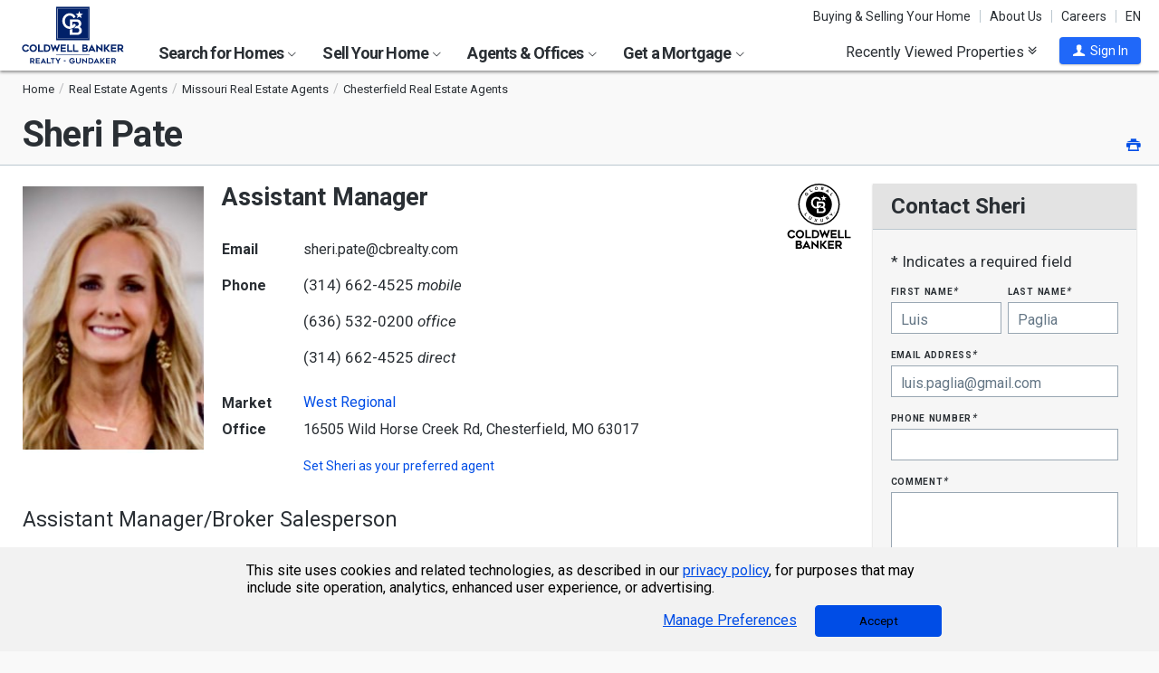

--- FILE ---
content_type: text/html; charset=utf-8
request_url: https://www.coldwellbankerhomes.com/mo/chesterfield/agent/sheri-pate/aid_275508/
body_size: 20320
content:

<!DOCTYPE html><html class="no-js" lang="en"><head><title>Sheri Pate, Assistant Manager - Sunset Hills - Coldwell Banker Realty-Gundaker</title><meta charset="utf-8" /><meta name="viewport" content="width=device-width, initial-scale=1.0, minimal-ui" /><meta name="robots" content="index,follow" />
<link rel="canonical" href="https://www.coldwellbankerhomes.com/mo/chesterfield/agent/sheri-pate/aid_275508/" />
<meta name="description" content="Sheri Pate is a Coldwell Banker Realty-Gundaker real estate agent serving Sunset Hills and the surrounding areas." /><meta name="keywords" content="Sheri Pate, Sunset Hills, real estate, Realtor, agent" /><meta property="og:title" content="Sheri Pate, Assistant Manager - Sunset Hills - Coldwell Banker Realty-Gundaker" /><meta property="og:description" content="Sheri Pate is a Coldwell Banker Realty-Gundaker real estate agent serving Sunset Hills and the surrounding areas." /><meta property="og:image" content="https://m.cbhomes.com/a/-1/275508/DnuEW18Yeqi5/original.jpg" /><meta property="og:type" content="website" /><meta property="og:site_name" content="ColdwellBankerHomes.com" /><meta property="og:url" content="https://www.coldwellbankerhomes.com/mo/chesterfield/agent/sheri-pate/aid_275508/" /><meta property="fb:app_id" content="301091753410135" /><meta name="facebook-domain-verification" content="rriiljzsha2ay9osrfq6293bseo9k9" />
<meta name="msvalidate.01" content="B7950B2DC583D99F257C62CBC4DCE8C7" /><meta name="format-detection" content="telephone=no"><meta name="theme-color" content="#5778a4">

<link rel="preconnect" href="//s.cbhomes.com" /><link rel="preconnect" href="//ajax.googleapis.com" /><link rel="preconnect" href="//cdnjs.cloudflare.com" /><link rel="preconnect" href="//cdn.optimizely.com" /><link rel="preconnect" href="//a19950585.cdn.optimizely.com" /><link rel="preconnect" href="//fonts.googleapis.com" /><link rel="preconnect" href="//fonts.gstatic.com" /><link rel="preconnect" href="//www.googletagmanager.com" /><link rel="preconnect" href="//m.cbhomes.com" /><link rel="preconnect" href="//m1.cbhomes.com" /><link rel="preconnect" href="//www.google-analytics.com" /><link rel="preconnect" href="//static.hotjar.com" /><link rel="preconnect" href="//connect.facebook.net" /><link rel="preconnect" href="//incontact.coldwellbankerhomes.com" /><link rel="preconnect" href="//cdn.jsdelivr.net" /><link rel="preconnect" href="//www.google.com" />
<link rel="dns-prefetch" href="//s.cbhomes.com" /><link rel="dns-prefetch" href="//ajax.googleapis.com" /><link rel="dns-prefetch" href="//cdnjs.cloudflare.com" /><link rel="dns-prefetch" href="//cdn.optimizely.com" /><link rel="dns-prefetch" href="//a19950585.cdn.optimizely.com" /><link rel="dns-prefetch" href="//fonts.googleapis.com" /><link rel="dns-prefetch" href="//fonts.gstatic.com" /><link rel="dns-prefetch" href="//www.googletagmanager.com" /><link rel="dns-prefetch" href="//m.cbhomes.com" /><link rel="dns-prefetch" href="//m1.cbhomes.com" /><link rel="dns-prefetch" href="//www.google-analytics.com" /><link rel="dns-prefetch" href="//static.hotjar.com" /><link rel="dns-prefetch" href="//connect.facebook.net" /><link rel="dns-prefetch" href="//incontact.coldwellbankerhomes.com" /><link rel="dns-prefetch" href="//cdn.jsdelivr.net" /><link rel="dns-prefetch" href="//www.google.com" />

<script type="text/javascript">
(function (w, d, s, r, k, h, m) {
if (w.performance && w.performance.timing && w.performance.navigation && !w.s247r) {
w[r] = w[r] || function () { (w[r].q = w[r].q || []).push(arguments) };
h = d.createElement('script'); h.async = true; h.setAttribute('src', s + k);
d.getElementsByTagName('head')[0].appendChild(h);
(m = window.onerror), (window.onerror = function (b, c, d, f, g) {
m && m(b, c, d, f, g), g || (g = new Error(b)), (w[r].q = w[r].q || []).push(["captureException", g]);
})
}
})(window, document, '//static.site24x7rum.com/beacon/site24x7rum-min.js?appKey=', 's247r', 'e7c4cb38b5d2a84768639844df4a3fcc');
</script>
<link rel="shortcut icon" type="image/ico" href="https://s.cbhomes.com/p/i/icon/fav/10.ico" /><link rel="apple-touch-icon" sizes="57x57" href="/apple-touch-icon-57x57.png" /><link rel="apple-touch-icon" sizes="72x72" href="/apple-touch-icon-72x72.png" /><link rel="apple-touch-icon" sizes="114x114" href="/apple-touch-icon-114x114.png" /><link rel="apple-touch-icon" sizes="144x144" href="/apple-touch-icon-144x144.png" /><link rel="apple-touch-icon" sizes="152x152" href="/apple-touch-icon-152x152.png" />
<link href="https://s.cbhomes.com/p/c/fonts/57b30d90d3d900a438afcd697b992e8f.css" rel="stylesheet" type="text/css" media="screen, projection" /><link href="https://s.cbhomes.com/p/c/icons/995f335e45ab490ab066f58c37a180f6.css" rel="stylesheet" type="text/css" media="screen, projection" /><link href="https://s.cbhomes.com/p/c/screen/4ea76832a94f74fae5d1c0ddd0143f4d.css" rel="stylesheet" type="text/css" media="screen, projection" /><link href="https://fonts.googleapis.com/css?family=Source+Sans+Pro:300,300i,400,400i,600,600i,700,700i" rel="stylesheet" lazyload="">

<link href="https://s.cbhomes.com/p/c/agent-team-office-styles/57f6460646ff9bb157dc8e1087cf72ee.css" rel="stylesheet" type="text/css" media="screen, projection" />

<style type="text/css">
.callout {background-image: url(https://s.cbhomes.com/p/i/background/callout/border-top/1.png)}
.icon-trophy.trophy-bg {background-image: url(https://s.cbhomes.com/p/i/background/award/2.png)}
.hero-header {background-image: url(https://s.cbhomes.com/p/i/background/agent-office-search/2.jpg)}
.hero-img-header{background-image: url(https://s.cbhomes.com/p/i/sip/default/1.jpg)}
.wrap-register {background-image: url(https://s.cbhomes.com/p/i/background/register/1.jpg)}
.eho {background-image: url(https://s.cbhomes.com/p/i/icon/equal-housing/1.png)}
.icon-downpayment {background-image: url(https://s.cbhomes.com/p/i/icon/down-payment/1.png)}

.callout {background-image: url(https://s.cbhomes.com/p/i/background/callout/border-top/1.png)}
.card-holder.vue-small-listing-card-preload {background: url(https://s.cbhomes.com/p/i/placeholder/listing-card/sm/1.svg) no-repeat;}
</style>
<script src="https://cdn.amplitude.com/script/bcabc17afd8984183f0a91de9d9d2723.engagement.js"></script><script>amplitude.add(window.engagement.plugin())</script>
<script type="text/javascript" src="https://s.cbhomes.com/p/j/domready/3be63d1c0601149578261b0112645361.js"></script><script async="async"
type="text/javascript"
src="https://consent.trustarc.com/notice?domain=coldwellbanker.com&c=teconsent&js=nj&noticeType=bb&text=true&gtm=1&cdn=1&pcookie&privacypolicylink=https%3A%2F%2Fprivacy.anywhere.re%2Fen%2Fglobal-privacy-notice%2F"
crossorigin=""></script>

<script type="text/javascript">
dataLayer = [{'logged-in':'not','userid':'-6','zone':'34','features':['AddAmplitudeSurveys','HideMortgageAdvisorOffices','UseJQMigrate','UseMortgageAdvisorCaching','UseNoOfDaysPropertyAdded','UseOfficeCaching','UseOnboardAssessmentHistoryData','UseOnboardSalesHistoryData','UsePriceHistoryData','UsePropertyDetailCaching','UseReCaptcha','UseTaxHistoryData','UseTeamCaching','UseZoneConfigCaching','UseBELandingPage','IsEmailAFriendDisabled','AddGoogleOptimize','HideInsuranceAd','HideCBExclusiveListing','UseImpressionsDBToViewMetrics','HideParcelBoundaries','HidePDCommunityInfo','ShowOfferBuyerCompChange','UseLeadEngineToSubmitLeads','UseRUM'],'agent_okta_id':'00uv4z4a270Ra63tD1t7'}];
</script>


<style type="text/css">
.async-hide {
opacity: 0 !important
}
</style><script type="text/javascript">
(function (a, s, y, n, c, h, i, d, e) {
s.className += ' ' + y; h.start = 1 * new Date;
h.end = i = function () { s.className = s.className.replace(RegExp(' ?' + y), '') };
(a[n] = a[n] || []).hide = h; setTimeout(function () {
i();
h.end = null
}, c);
h.timeout = c;
})(window, document.documentElement, 'async-hide', 'dataLayer', 4000, { 'OPT-TCSLBDK': true });
</script><script type="text/javascript" async src="https://www.googleoptimize.com/optimize.js?id=OPT-TCSLBDK"></script>
<noscript><iframe src="https://www.googletagmanager.com/ns.html?id=GTM-5MKV7Q" height="0" width="0" style="display: none; visibility: hidden"></iframe></noscript><script type="text/javascript">
!(function (w, d, s, l, i) {
domReady(function () {
w[l] = w[l] || []; w[l].push({
'gtm.start':
new Date().getTime(), event: 'gtm.js'
}); var f = d.getElementsByTagName(s)[0],
j = d.createElement(s), dl = l != 'dataLayer' ? '&l=' + l : ''; j.async = true; j.src =
window.location.protocol + '//www.googletagmanager.com/gtm.js?id=' + i + dl; f.parentNode.insertBefore(j, f);
});
})(window, document, 'script', 'dataLayer', 'GTM-5MKV7Q');
</script>

<script type="text/javascript">
'use strict';
window.NRT = {
Version: '3.354.0.1',
Profile: { Zone: 34 },
StaticBasePath: 'https://s.cbhomes.com/p',
ABTest: {},
UserProfile: {
isSubscriber: !0,
isAuthenticated: !1
},
Global: {
FacebookAppID: '301091753410135',
Feature: {
UsePriceHistoryData: true,
UseTaxHistoryData: true,
LoadPSRMapOnDocumentReady: false,
UseReCaptcha: true,
IncludePerformanceTimings: false,
UseVuexState: false,
UseMicroModal: false,
ShowEAFForm: false,
UserRUM: true
},
ScriptUrls: {
Highcharts: "https://s.cbhomes.com/p/j/highcharts/ac6b8b0238cfafe4b7ef096fc2880f2e.js"
},
CSSUrls: {
Print: "https://s.cbhomes.com/p/c/print/b52e173f2aa187928c4b1cd830f19a35.css"
},
ImageUrls: {
spamWarningImgUrl: "https://s.cbhomes.com/p/i/icon/form/warning/1.svg",
spamBlockedImgUrl: "https://s.cbhomes.com/p/i/icon/form/blocked/1.svg",
noPhotoSVGUrl: "https://s.cbhomes.com/p/i/photo/listing/not-available/1.svg"
}
}
};
</script>
<script src="https://s.cbhomes.com/p/j/global/0dc2b7d4c4f0217d43bac4fa554cd4df.js" type="text/javascript" defer></script>

<script src="https://s.cbhomes.com/p/j/pages/e99264fc6cf09bd3a2542d08c6280f96.js" type="text/javascript" defer></script>


<script src="https://s.cbhomes.com/p/j/agent-team-office/6ed574d7839c4553ac7d77e214572341.js" type="text/javascript" defer></script>



</head><body class="layout-two-col agent-detail">
<a class="skip-link" href="#main">Skip to main content</a>
<div id="truste-consent-track" class="cookie-consent-banner-position" role="region" aria-label="cookie consent banner"><div id="truste-consent-content"><div id="truste-consent-cbhomes-text" class="truste-messageColumn">This site uses cookies and related technologies, as described in our <a href="/privacy/" class="truste-a-link" rel="nofollow">privacy policy</a>, for purposes that may include site operation, analytics, enhanced user experience, or advertising.</div><div id="truste-consent-buttons" class="truste-buttonsColumn"><span id="truste-repop-msg"></span><button id="truste-show-consent" type="button" class="truste-button2">Manage Preferences</button><button id="truste-consent-button">Accept</button></div></div></div><div id="consent_blackbar"></div><link href="https://s.cbhomes.com/p/c/cookie-consent-styles/f75b09be251b16d536df790931202e4f.css" rel="stylesheet" type="text/css" media="screen, projection" />

<header class="page-header" role="banner">
<div class="page-header-logo-desktop">
<a href="/"><img src="https://s.cbhomes.com/p/i/logo/cbr/st-louis/web/10.svg" alt="Coldwell Bankers Realty home" height="64" width="113" /></a><img src="https://s.cbhomes.com/p/i/logo/cbr/st-louis/web/10.svg" alt="Coldwell Bankers Realty home" height="64" width="113" class="logo-print hide" />
</div><div class="page-header-wrapper"><div class="page-header-hamburger-wrapper mobile-nav-trigger"><button class="page-header-hamburger hamburger hamburger--squeeze" type="button" aria-controls="main-header-navigator" aria-expanded="false"><span class="hamburger-box"><span class="hamburger-inner"><span class="visually-hidden">Open Nav</span></span></span></button></div><div class="page-header-logo" id="page-header-logo">
<a href="/"><img src="https://s.cbhomes.com/p/i/logo/cbr/st-louis/web/10.svg" alt="Coldwell Bankers Realty home" height="45" width="76" /></a>
</div><nav role="navigation" class="page-header-links-flex" id="page-header-links-flex" aria-label="page header"><div class="page-header-links">
<a class="icon-book" href="/advice/" id="icon-book">Buying & Selling Your Home</a><a href="/about/" id="About_Us">About Us</a><a href="https://www.coldwellbankercareers.com/" id="Careers" rel="nofollow" target="_blank">Careers</a><div class="language-wrapper"><a href="" class="language-current" role="button">English</a><a href="" class="language-abbr notranslate" role="button" data-language-abbr="EN">EN</a></div>
</div></nav><nav role="navigation" class="main-nav header-expandables" id="main-header-navigator" aria-label="main header">
<div class="header-expandable-wrapper"><button class="header-expandable-link" href="#" aria-expanded="false" aria-controls="SearchforHomes">
Search for Homes <span class=icon-plus2></span><span class="icon-arrow-right4" alt="Expand Menu" aria-hidden="true"></span>
</button><div class="page-header-dropdown" id="SearchforHomes">
<div class="menu-search"><form action="#" method="post" class="dropdown-search" id="dropdown-search"><p class="inline"><input type="hidden" id="hdnSearchEntityMenu" value="{&quot;EntityType&quot;:0,&quot;EntityId&quot;:85436,&quot;Text&quot;:&quot;Chesterfield, MO&quot;,&quot;Zone&quot;:34,&quot;URL&quot;:&quot;/mo/chesterfield/&quot;,&quot;FriendlyURL&quot;:null,&quot;HasEntity&quot;:true,&quot;EntityKey&quot;:&quot;34_0_85436_Chesterfield, MO&quot;}">
<label for="searchtextMenu" class="visually-hidden">Search by city and state, address, zip code, school district, or MLS #</label>
<input Value="Chesterfield, MO" class="search-input-menu" data-hj-whitelist="" id="searchtextMenu" name="SearchTerm" type="text" value="" />
<button type="submit" class="submit-btn icon-search icon-switch" aria-label="search"><span>Search</span></button></p>
<p class="search-instructions">Search by city, neighborhood, county, address, zip code, schools, MLS #</p>
</form></div><ul class="col-1">
<li><a href="/mo/chesterfield/" id="Homes_for_Sale_&lt;span>in__&lt;span_class=notranslate>Chesterfield&lt;/span>&lt;/span>">Homes for Sale <span>in  <span class=notranslate>Chesterfield</span></span></a></li>
<li><a href="/mo/chesterfield/rentals/" id="Homes_for_Rent_&lt;span>in__&lt;span_class=notranslate>Chesterfield&lt;/span>&lt;/span>">Homes for Rent <span>in  <span class=notranslate>Chesterfield</span></span></a></li>
<li><a href="/mo/chesterfield/condos-townhomes/" id="Condos_&amp;_Townhomes_&lt;span>in__&lt;span_class=notranslate>Chesterfield&lt;/span>&lt;/span>">Condos & Townhomes <span>in  <span class=notranslate>Chesterfield</span></span></a></li>
<li><a href="/mo/chesterfield/open-houses/" id="Open_Houses_&lt;span>in__&lt;span_class=notranslate>Chesterfield&lt;/span>&lt;/span>">Open Houses <span>in  <span class=notranslate>Chesterfield</span></span></a></li>
<li><a href="/mo/chesterfield/foreclosures/" id="Foreclosures_&lt;span>in__&lt;span_class=notranslate>Chesterfield&lt;/span>&lt;/span>">Foreclosures <span>in  <span class=notranslate>Chesterfield</span></span></a></li>
<li><a href="/mo/chesterfield/new-homes/" id="New_Homes_&lt;span>in__&lt;span_class=notranslate>Chesterfield&lt;/span>&lt;/span>">New Homes <span>in  <span class=notranslate>Chesterfield</span></span></a></li>
<li><a href="/mo/chesterfield/recent-sales/" id="Recent_Sales_&lt;span>in__&lt;span_class=notranslate>Chesterfield&lt;/span>&lt;/span>">Recent Sales <span>in  <span class=notranslate>Chesterfield</span></span></a></li>
<li><a href="/sitemap/real-estate/" id="All_Homes_for_Sale">All Homes for Sale</a></li>
<li><a href="/sitemap/rentals/" id="All_Homes_for_Rent">All Homes for Rent</a></li>
</ul>
<ul class="col-2">
<li><a data-ref="/st-louis/new-construction-search/" id="New_Construction">New Construction</a></li>
<li><a data-ref="/st-louis/commercial-search/" id="Commercial">Commercial</a></li>
<li><a data-ref="/st-louis/open-house-search/" id="Open_Houses">Open Houses</a></li>
<li><a data-ref="/st-louis/subdivision-search/" id="Subdivision">Subdivision</a></li>
</ul>
</div></div>
<div class="header-expandable-wrapper"><button class="header-expandable-link" href="#" aria-expanded="false" aria-controls="SellYourHome">
Sell Your Home <span class=icon-plus2></span><span class="icon-arrow-right4" alt="Expand Menu" aria-hidden="true"></span>
</button><div class="page-header-dropdown" id="SellYourHome">
<ul class="">
<li><a href="/home-value/" id="What_is_your_home_currently_worth?">What is your home currently worth?</a></li>
<li><a href="/sell/" id="Ready_to_sell_your_home?">Ready to sell your home?</a></li>
<li><a href="/movemeter/" id="Compare_Locations_with_Move_Meter">Compare Locations with Move Meter</a></li>
</ul>
</div></div>
<div class="header-expandable-wrapper"><button class="header-expandable-link" href="#" aria-expanded="false" aria-controls="AgentsOffices">
Agents & Offices <span class=icon-plus2></span><span class="icon-arrow-right4" alt="Expand Menu" aria-hidden="true"></span>
</button><div class="page-header-dropdown" id="AgentsOffices">
<ul class="">
<li><a href="/find-agents/" id="Search_for_Agent/Office">Search for Agent/Office</a></li>
<li><a href="/mo/chesterfield/agents/" id="Real_Estate_Agents_&lt;span>in__&lt;span_class=notranslate>Chesterfield&lt;/span>&lt;/span>">Real Estate Agents <span>in  <span class=notranslate>Chesterfield</span></span></a></li>
<li><a href="/mo/chesterfield/offices/" id="Real_Estate_Offices_&lt;span>in__&lt;span_class=notranslate>Chesterfield&lt;/span>&lt;/span>">Real Estate Offices <span>in  <span class=notranslate>Chesterfield</span></span></a></li>
<li><a href="/sitemap/agents/" id="All_Agents">All Agents</a></li>
<li><a href="/sitemap/offices/" id="All_Offices">All Offices</a></li>
</ul>
</div></div>
<div class="header-expandable-wrapper"><button class="header-expandable-link" href="#" aria-expanded="false" aria-controls="GetaMortgage">
Get a Mortgage <span class=icon-plus2></span><span class="icon-arrow-right4" alt="Expand Menu" aria-hidden="true"></span>
</button><div class="page-header-dropdown" id="GetaMortgage">
<ul class="">
<li><a href="/mortgage/" id="Get_Pre-Approved">Get Pre-Approved</a></li>
</ul>
</div></div>

</nav><div class="page-header-trigger-desktop"><button class="recent-properties-trigger" aria-expanded="false" aria-controls="properties-drawer">
Recently Viewed Properties
<span class="icon-double-down-right" aria-hidden="true" alt='Expand Recently Viewed Properties Drawer'></span></button></div><div class="page-header-trigger-mobile" id="page-header-trigger-mobile">
<a href="/propertydrawer/mobile/" rel="nofollow">Recently viewed</a>
</div><div class="page-header-user" id="page-header-user-signin">
<a class="user-trigger submit-btn" href="/sign-in/" role="button" rel="nofollow"><i class="icon-user" aria-hidden="true" alt="Sign In"></i><span class="user-trigger-text">Sign In</span></a>
<div id="menu-sign-in" class="form-dropdown account-sign-in" role="dialog" aria-modal="true" aria-label="Sign in">

<div class="modal-title">Sign in</div><a href="#" class="btn-close close" role="button" aria-label="Close"><span class="span-btn-close" aria-hidden="true"><span class="visually-hidden">Close</span></span></a><form method="post"><p><a class="facebook-signin" href="#"><span class="icon-facebook" aria-hidden="true"></span>Sign in with Facebook.</a><i>or</i></p><p class="title">Sign in below</p><p class="form-error" style="display: none;">The email or password you entered is incorrect.</p><p class="signin-required-indicator">* Indicates a required field</p><p>
<label class="required-label" for="MenuSubscriberLogin_EmailAddress">Email</label>
<input autocomplete="email" data-val="true" data-val-email="Oops!  This is not a valid email address." data-val-required="Oops!  Email address is required." id="MenuSubscriberLogin_EmailAddress" name="MenuSubscriberLogin.EmailAddress" required="" type="email" value="" />
</p><p>

<label class="required-label" for="MenuSubscriberLogin_Password">Password</label>
<input autocomplete="new-password" class="js-subscriber-login-password" data-val="true" data-val-required="Oops!  Password is required." id="MenuSubscriberLogin_Password" maxlength="20" name="MenuSubscriberLogin.Password" required="" type="password" />
</p><p>

<input data-val="true" data-val-required="The Stay signed in on this computer field is required." id="MenuSubscriberLogin_RememberMe" maxlength="20" name="MenuSubscriberLogin.RememberMe" type="checkbox" value="true" /><input name="MenuSubscriberLogin.RememberMe" type="hidden" value="false" />
<label for="MenuSubscriberLogin_RememberMe">Stay signed in on this computer</label>
</p><input type="submit" class="submit-btn" value="Sign In" /><p class="utility-link"><a class="trigger" role="button" href="javascript:NRT.HBIB.forgotPasswordCompact(this);"><span>Forgot your password?</span></a></p><p class="not-a-member">
Not a member yet?&nbsp;&nbsp;
<a href="/sign-up/?ReturnUrl=%2Fmo%2Fchesterfield%2Fagent%2Fsheri-pate%2Faid_275508%2F%3Fcompleteaction%3Dsetpreferred" rel="nofollow" target="_top">Sign up now <span aria-hidden="true" class="sign-up-now-icon"></span></a>
</p><div id="popupPlaceholderCompact"></div></form>

</div></div></div>

</header>
<div role="status"><div id="StatusSlider" class="modal-form modal-container status-slider"><div class="message-sent"><div id="StatusMessage">Completed!</div><div id="StatusExtra"></div></div></div><div id="ErrorSlider" class="modal-form modal-container error-slider"><div class="error-occurred"><div id="ErrorMessage">Oops! An error occurred.</div><div id="ErrorExtra"></div></div></div></div>

<div class="hbib-properties-drawer no-account" id="properties-drawer" role="region" aria-label="recently viewed properties"><div class="wrap"><div class="trigger-body">
<div class="recently-viewed-title">Recently Viewed Properties</div><div class="drawer-tab"></div>
</div></div>

<div class="drawer-handle tablet-up-show"><button type="button" class="button-holder"><span class="icon-double-up-right double-up-right" aria-hidden="true"></span><span class="visually-hidden">Collapse Recently Viewed Properties</span></button><div class="bottom-bar"></div></div>
</div>
<main id="main" tabindex="-1">
<section class="banner"><div class="wrap"><div class="crumbs" role="region" aria-label="breadcrumbs">
<ul class="notranslate breadcrumbs"><li><a href="/" title="Home"><span>Home</span></a></li><li><a href="/sitemap/agents/" title="Real Estate Agents"><span>Real Estate Agents</span></a></li><li><a href="/sitemap/missouri-agents/" title="Missouri Real Estate Agents"><span>Missouri Real Estate Agents</span></a></li><li><a href="/mo/chesterfield/agents/" title="Chesterfield Real Estate Agents"><span>Chesterfield Real Estate Agents</span></a></li></ul>
<script type="application/ld+json">
{
  "@context": "https://schema.org",
  "@type": "BreadcrumbList",
  "itemListElement": [
    {
      "@type": "ListItem",
      "position": 1,
      "item": {
        "@id": "https://www.coldwellbankerhomes.com/",
        "name": "Home"
      }
    },
    {
      "@type": "ListItem",
      "position": 2,
      "item": {
        "@id": "https://www.coldwellbankerhomes.com/sitemap/agents/",
        "name": "Real Estate Agents"
      }
    },
    {
      "@type": "ListItem",
      "position": 3,
      "item": {
        "@id": "https://www.coldwellbankerhomes.com/sitemap/missouri-agents/",
        "name": "Missouri Real Estate Agents"
      }
    },
    {
      "@type": "ListItem",
      "position": 4,
      "item": {
        "@id": "https://www.coldwellbankerhomes.com/mo/chesterfield/agents/",
        "name": "Chesterfield Real Estate Agents"
      }
    }
  ]
}
</script>

</div><h1 id="main-content"><span class='notranslate'>Sheri Pate</span></h1><ul class="utility-links"><li class="print"><a class="button-print" role="button" href="#" alt="Print this Agent Profile" title="Click to print this Agent Profile"><span class="icon-printer" aria-hidden="true"></span><span class="visually-hidden">Print</span></a></li></ul></div></section><section class="content"><div class="wrap"><input id="impressions-Profile" type="hidden" data-impressiontype="1" data-entitytype="1" data-entityid="275508" />
<div data-ic-form-base_info="{&quot;FormTitle&quot;:null,&quot;OriginID&quot;:3,&quot;ZoneID&quot;:34,&quot;CompanyID&quot;:620,&quot;ListingID&quot;:0,&quot;OfficeID&quot;:4241,&quot;StateID&quot;:31,&quot;IsIDX&quot;:false,&quot;AgentID&quot;:275508,&quot;TeamID&quot;:0,&quot;MortgageAdvisorID&quot;:0,&quot;FormPresentation&quot;:0,&quot;Times&quot;:null,&quot;LoanTypes&quot;:null,&quot;CareerTypes&quot;:null,&quot;States&quot;:[{&quot;Selected&quot;:false,&quot;Text&quot;:&quot;Select state&quot;,&quot;Value&quot;:&quot;&quot;},{&quot;Selected&quot;:true,&quot;Text&quot;:&quot;Missouri&quot;,&quot;Value&quot;:&quot;Missouri&quot;},{&quot;Selected&quot;:false,&quot;Text&quot;:&quot;───────────────&quot;,&quot;Value&quot;:&quot;dash&quot;},{&quot;Selected&quot;:false,&quot;Text&quot;:&quot;Alabama&quot;,&quot;Value&quot;:&quot;Alabama&quot;},{&quot;Selected&quot;:false,&quot;Text&quot;:&quot;Arizona&quot;,&quot;Value&quot;:&quot;Arizona&quot;},{&quot;Selected&quot;:false,&quot;Text&quot;:&quot;California&quot;,&quot;Value&quot;:&quot;California&quot;},{&quot;Selected&quot;:false,&quot;Text&quot;:&quot;Colorado&quot;,&quot;Value&quot;:&quot;Colorado&quot;},{&quot;Selected&quot;:false,&quot;Text&quot;:&quot;Connecticut&quot;,&quot;Value&quot;:&quot;Connecticut&quot;},{&quot;Selected&quot;:false,&quot;Text&quot;:&quot;Delaware&quot;,&quot;Value&quot;:&quot;Delaware&quot;},{&quot;Selected&quot;:false,&quot;Text&quot;:&quot;District of Columbia&quot;,&quot;Value&quot;:&quot;District of Columbia&quot;},{&quot;Selected&quot;:false,&quot;Text&quot;:&quot;Florida&quot;,&quot;Value&quot;:&quot;Florida&quot;},{&quot;Selected&quot;:false,&quot;Text&quot;:&quot;Georgia&quot;,&quot;Value&quot;:&quot;Georgia&quot;},{&quot;Selected&quot;:false,&quot;Text&quot;:&quot;Hawaii&quot;,&quot;Value&quot;:&quot;Hawaii&quot;},{&quot;Selected&quot;:false,&quot;Text&quot;:&quot;Illinois&quot;,&quot;Value&quot;:&quot;Illinois&quot;},{&quot;Selected&quot;:false,&quot;Text&quot;:&quot;Indiana&quot;,&quot;Value&quot;:&quot;Indiana&quot;},{&quot;Selected&quot;:false,&quot;Text&quot;:&quot;Kentucky&quot;,&quot;Value&quot;:&quot;Kentucky&quot;},{&quot;Selected&quot;:false,&quot;Text&quot;:&quot;Maine&quot;,&quot;Value&quot;:&quot;Maine&quot;},{&quot;Selected&quot;:false,&quot;Text&quot;:&quot;Maryland&quot;,&quot;Value&quot;:&quot;Maryland&quot;},{&quot;Selected&quot;:false,&quot;Text&quot;:&quot;Massachusetts&quot;,&quot;Value&quot;:&quot;Massachusetts&quot;},{&quot;Selected&quot;:false,&quot;Text&quot;:&quot;Michigan&quot;,&quot;Value&quot;:&quot;Michigan&quot;},{&quot;Selected&quot;:false,&quot;Text&quot;:&quot;Minnesota&quot;,&quot;Value&quot;:&quot;Minnesota&quot;},{&quot;Selected&quot;:false,&quot;Text&quot;:&quot;Nevada&quot;,&quot;Value&quot;:&quot;Nevada&quot;},{&quot;Selected&quot;:false,&quot;Text&quot;:&quot;New Hampshire&quot;,&quot;Value&quot;:&quot;New Hampshire&quot;},{&quot;Selected&quot;:false,&quot;Text&quot;:&quot;New Jersey&quot;,&quot;Value&quot;:&quot;New Jersey&quot;},{&quot;Selected&quot;:false,&quot;Text&quot;:&quot;New York&quot;,&quot;Value&quot;:&quot;New York&quot;},{&quot;Selected&quot;:false,&quot;Text&quot;:&quot;North Carolina&quot;,&quot;Value&quot;:&quot;North Carolina&quot;},{&quot;Selected&quot;:false,&quot;Text&quot;:&quot;Ohio&quot;,&quot;Value&quot;:&quot;Ohio&quot;},{&quot;Selected&quot;:false,&quot;Text&quot;:&quot;Oregon&quot;,&quot;Value&quot;:&quot;Oregon&quot;},{&quot;Selected&quot;:false,&quot;Text&quot;:&quot;Pennsylvania&quot;,&quot;Value&quot;:&quot;Pennsylvania&quot;},{&quot;Selected&quot;:false,&quot;Text&quot;:&quot;Rhode Island&quot;,&quot;Value&quot;:&quot;Rhode Island&quot;},{&quot;Selected&quot;:false,&quot;Text&quot;:&quot;South Carolina&quot;,&quot;Value&quot;:&quot;South Carolina&quot;},{&quot;Selected&quot;:false,&quot;Text&quot;:&quot;Texas&quot;,&quot;Value&quot;:&quot;Texas&quot;},{&quot;Selected&quot;:false,&quot;Text&quot;:&quot;Utah&quot;,&quot;Value&quot;:&quot;Utah&quot;},{&quot;Selected&quot;:false,&quot;Text&quot;:&quot;Virginia&quot;,&quot;Value&quot;:&quot;Virginia&quot;},{&quot;Selected&quot;:false,&quot;Text&quot;:&quot;Washington&quot;,&quot;Value&quot;:&quot;Washington&quot;},{&quot;Selected&quot;:false,&quot;Text&quot;:&quot;West Virginia&quot;,&quot;Value&quot;:&quot;West Virginia&quot;},{&quot;Selected&quot;:false,&quot;Text&quot;:&quot;Wisconsin&quot;,&quot;Value&quot;:&quot;Wisconsin&quot;}],&quot;AreasOfInterest&quot;:[{&quot;Selected&quot;:false,&quot;Text&quot;:&quot;Missouri - Greater St. Louis&quot;,&quot;Value&quot;:&quot;Missouri - Greater St. Louis_34_0_31_620&quot;}],&quot;FormRules&quot;:{&quot;SearchDefaultText&quot;:&quot;St. Louis, MO&quot;,&quot;AgentSearchSampleText&quot;:&quot;St. Louis, MO&quot;,&quot;DisplayRecentSalesOnPropertyDetails&quot;:true,&quot;Zone&quot;:34,&quot;ParentZone&quot;:-1,&quot;FormType&quot;:0,&quot;PropertyPanelType&quot;:0,&quot;PropertyPanelLocation&quot;:0,&quot;QuickSearchSubText&quot;:&quot;Search for homes by city, state, zip or MLS&quot;,&quot;JustListedText&quot;:&quot;Just Listed&quot;,&quot;ShowConciergeServiceProviderText&quot;:true,&quot;OnboardAid&quot;:&quot;1116-4340af39eb6&quot;,&quot;DisplayLicenseNumber&quot;:false,&quot;LicenseNumberLabel&quot;:&quot;&quot;,&quot;DisplayAwardIcon&quot;:false,&quot;DisplayPreApprovedSection&quot;:true,&quot;RequireFirstName&quot;:true,&quot;RequireLastName&quot;:true,&quot;RequireEmailFrom&quot;:true,&quot;RequirePhone&quot;:true,&quot;RequireMessage&quot;:true,&quot;RequireShowingDate&quot;:false,&quot;RequireShowingTime&quot;:false,&quot;RequireAddress&quot;:false,&quot;RequireCity&quot;:false,&quot;RequireState&quot;:false,&quot;RequireZipCode&quot;:false,&quot;RequireMovingToAddress&quot;:false,&quot;RequireMovingToCity&quot;:false,&quot;RequireMovingToState&quot;:false,&quot;RequireMoveDate&quot;:true,&quot;RequireLoanType&quot;:false,&quot;RequireAmount&quot;:false,&quot;RequireAreaOfInterest&quot;:true,&quot;RequireAvailableServices&quot;:true,&quot;RequireIsSellingMyHome&quot;:false,&quot;RequireIsBuyingAHome&quot;:false,&quot;RequireTownsAndState&quot;:false,&quot;RequireCBAssociateName&quot;:false,&quot;RequireCareerType&quot;:true,&quot;RequireNameTo&quot;:true,&quot;RequireEmailTo&quot;:true,&quot;RequireReceiveACopy&quot;:false,&quot;RequireRequestMoreInfo&quot;:false,&quot;DisplayAreasServed&quot;:true},&quot;SubscriberContactInfo&quot;:{&quot;FirstName&quot;:&quot;Luis&quot;,&quot;LastName&quot;:&quot;Paglia&quot;,&quot;EmailFrom&quot;:&quot;luis.paglia@gmail.com&quot;,&quot;Phone&quot;:&quot;&quot;,&quot;PreferredAgentID&quot;:0,&quot;PreferredTeamID&quot;:0,&quot;PreferredAgentName&quot;:&quot;&quot;},&quot;City&quot;:null,&quot;CityID&quot;:0,&quot;PropertyType&quot;:null,&quot;PropertyPrice&quot;:null,&quot;ExclusiveLookID&quot;:null,&quot;Baths&quot;:null,&quot;BedRooms&quot;:null,&quot;Street&quot;:null,&quot;State&quot;:null,&quot;Zip&quot;:null,&quot;MLSNumber&quot;:null,&quot;ListingAddress_Line1&quot;:null,&quot;ListingAddress_City&quot;:null,&quot;ListingAddress_State&quot;:null,&quot;ListingAddress_Zip&quot;:null}" data-ic-form-base_subscriber-contact-info="{&quot;FirstName&quot;:&quot;Luis&quot;,&quot;LastName&quot;:&quot;Paglia&quot;,&quot;EmailFrom&quot;:&quot;luis.paglia@gmail.com&quot;,&quot;Phone&quot;:&quot;&quot;,&quot;PreferredAgentID&quot;:0,&quot;PreferredTeamID&quot;:0,&quot;PreferredAgentName&quot;:&quot;&quot;}" id="icFormBase" style="display:none"></div>

<div class="layout-main agent-profile"><div class="one-col-image-block" id="agentTeamInfo"><div class="inner-wrap-mobile">
<img class="bio-pic" src="https://m.cbhomes.com/a/-1/275508/DnuEW18Yeqi5/profile.jpg" alt="Sheri Pate image" itemprop="image" onerror="this.onerror=null;this.srcset='';this.sizes='';this.src='https://s.cbhomes.com/p/i/photo/person/not-available/1.svg';" />
<h2 itemprop="jobTitle">Assistant Manager</h2>
<img class="global-luxury-logo" src="https://s.cbhomes.com/p/i/logo/_misc/global-luxury/v/2.svg" alt="Coldwell Banker Global Luxury" width="75" height="72">
</div><ul class="list-label">
<li><strong class="title">Email</strong><div class="body"><a href="mailto:sheri.pate@cbrealty.com" class="email-link">sheri.pate@cbrealty.com</a></div></li>
<li><strong class="title">Phone</strong><ul class="body">
<li><p class="line"><span itemprop="telephone"><a class="phone-link" data-phone-type="mobile" href="tel:+1-314-662-4525">(314) 662-4525</a></span><i>&nbsp;mobile&nbsp;</i></p></li><li><p class="line"><span><a class="phone-link" data-phone-type="office" href="tel:+1-636-532-0200">(636) 532-0200</a></span><i>&nbsp;office&nbsp;</i></p></li><li><p class="line"><span><a class="phone-link" data-phone-type="direct" href="tel:+1-314-662-4525">(314) 662-4525</a></span><i>&nbsp;direct&nbsp;</i></p></li>
</ul></li>

<li>
<ul class="body address-list agent-office-address">
<li class="notranslate office-spacing">
<strong class="title">Market</strong>
<a class="line market-link" href="/mo/chesterfield/office/west-regional/oid_4241/">West Regional</a>
<strong class="title office-title">Office</strong>
<span class="office-span">
16505  Wild Horse Creek Rd,
Chesterfield, MO
63017
</span>
</li>
<li class="utility-link Preferred-link"><button id="setpreferred" class="agent-rm-button" style="cursor: pointer;">Set <span class='notranslate'>Sheri</span> as your preferred agent</button></li></ul></li>

</ul></div>
<p class="intro">
Assistant Manager/Broker Salesperson
</p>

<ul class="button-group no-print"><li><a class="button-contact" data-ic-form="IC_RequestAHomeValuation_5" data-ic-form-fields="" data-ic-form-presentation="dialog" data-ic-form-title="What&#39;s Your Home Worth" data-share-fields="" href="#" role="button"><span aria-hidden="true" class=""></span><span>Request a home valuation</span></a></li>
<li><a role="button" href='https://apply.grarate.com/?emp-id=5074&amp;utm_source=nrt-coldwell&amp;utm_medium=covered&amp;utm_campaign=partners&amp;utm_content=agent' target="_blank" rel="nofollow">Get Pre-Approved for a mortgage</a></li>
</ul>
<div aria-label="Request A Home Valuation" aria-modal="true" class="modal-form modal-container" data-ic-form="IC_RequestAHomeValuation_5" data-ic-form-fields="" data-ic-form-presentation="1" data-ic-form-title="Request A Home Valuation" id="IC_RequestAHomeValuation_5_Dialog" role="dialog">
<form id=IC_RequestAHomeValuation_5 data-ic-form-presentation="inline" data-ic-form-type-id=5 data-ic-form-name=RequestAHomeValuation class="sub-form"><p aria-hidden="true" class="btn-primary tablet-down-show trigger-more-info-form"><a href="#">What's Your Home Worth?</a></p><div class="tablet-up-show js-more-info"><div class="modal-title" style="display: none;">What's Your Home Worth?</div><a class="btn-close close" href="#" style="display:none;" aria-label="Close" role="button"><span class="span-btn-close" aria-hidden="true"><span class="visually-hidden">Close</span></span></a><h3 class="title">What's Your Home Worth?</h3><p class="form-error" style="display: none;"><strong>General form error.</strong> This error applies to the full form.
</p><div class="form-wrap"><p>* Indicates a required field</p><p class="form-block instruction">
For a complimentary comparative market analysis, please contact us so we can discuss your home's value.
</p><fieldset><legend class="sub-title">Your Property Information</legend><p class="form-block"><label for="Address_1">Address <em class="optional">optional</em></label><input type="text" id="Address_1" name="Address" value="" maxlength="100" autocomplete="street-address" data-rule-required=false /></p><div class="form-block input-split"><span class="container"><label for="City_1">City <em class="required">*</em></label><input type="text" id="City_1" name="City" value="" maxlength="50" autocomplete="address-level2" data-rule-required=true required /></span><span class="container notranslate"><label for="State_1">State <em class="required">*</em></label><p class="fancy-select input-medium" style="margin-top: 0"><span class="icon-arrow-down2"></span>
<select class="js-state-ddl" data-errorid="RequestAHomeValuation_StateSelectionError" data-msg-required="State is required" data-rule-required="true" id="State_1" name="State" required=""><option value="">Select state</option>
<option selected="selected" value="Missouri">Missouri</option>
<option value="dash">───────────────</option>
<option value="Alabama">Alabama</option>
<option value="Arizona">Arizona</option>
<option value="California">California</option>
<option value="Colorado">Colorado</option>
<option value="Connecticut">Connecticut</option>
<option value="Delaware">Delaware</option>
<option value="District of Columbia">District of Columbia</option>
<option value="Florida">Florida</option>
<option value="Georgia">Georgia</option>
<option value="Hawaii">Hawaii</option>
<option value="Illinois">Illinois</option>
<option value="Indiana">Indiana</option>
<option value="Kentucky">Kentucky</option>
<option value="Maine">Maine</option>
<option value="Maryland">Maryland</option>
<option value="Massachusetts">Massachusetts</option>
<option value="Michigan">Michigan</option>
<option value="Minnesota">Minnesota</option>
<option value="Nevada">Nevada</option>
<option value="New Hampshire">New Hampshire</option>
<option value="New Jersey">New Jersey</option>
<option value="New York">New York</option>
<option value="North Carolina">North Carolina</option>
<option value="Ohio">Ohio</option>
<option value="Oregon">Oregon</option>
<option value="Pennsylvania">Pennsylvania</option>
<option value="Rhode Island">Rhode Island</option>
<option value="South Carolina">South Carolina</option>
<option value="Texas">Texas</option>
<option value="Utah">Utah</option>
<option value="Virginia">Virginia</option>
<option value="Washington">Washington</option>
<option value="West Virginia">West Virginia</option>
<option value="Wisconsin">Wisconsin</option>
</select>
</p><span id=RequestAHomeValuation_StateSelectionError class="custom-error fancy-dropdown-medium"></span></span></div><p class="form-block"><label for="ZipCode_1">Zip Code <em class="optional">optional</em></label><input type="text" id="ZipCode_1" name="ZipCode" value="" maxlength="10" autocomplete="postal-code"
data-rule-required=false
data-rule-regex="^\d{5}(?:[-\s]?\d{4})?$"
data-msg-regex="Zip Code is invalid"  /></p></fieldset><fieldset><legend class="sub-title">Your Contact Information</legend><div class="form-block input-split"><span class="container"><label for="FirstName_1">First Name <em class="required">*</em></label><input type="text" id="FirstName_1" name="FirstName" value="Luis" maxlength="100" autocomplete="given-name" data-rule-required=true required /></span><span class="container"><label for="LastName_1">Last Name <em class="required">*</em></label><input type="text" id="LastName_1" name="LastName" value="Paglia" maxlength="100" autocomplete="family-name" data-rule-required=true required /></span></div><p class="form-block"><label for="EmailFrom_1">Email Address <em class="required">*</em></label><input type="email" id="EmailFrom_1" name="EmailFrom" value="luis.paglia@gmail.com" maxlength="75" autocomplete="email"
data-rule-required=true data-msg-required="This field is required"
data-rule-regex="^([a-zA-Z0-9]+([\.\!\'\#\$\%\&\*\+\-\/\=\?\^\\_\`\{\|\}\~]{0,1}))*[a-zA-Z0-9]+\@(([a-zA-Z0-9\-\]+[\.]?[a-zA-Z0-9]+){0,2})[\.][a-zA-Z]{2,9}$"
data-msg-regex="Please enter a valid email address" required /></p><p class="form-block"><label for="Phone_1">Phone Number <em class="required">*</em></label><input type="tel" id="Phone_1" name="Phone" value="" maxlength="25" autocomplete="tel-local" class="js-phone-input"
data-rule-required=true data-msg-required="This field is required"
data-msg-regex="Please enter a valid phone number" /></p><div class="form-block">
<input class="js-area-of-interest" id="AreaOfInterest_1" name="AreaOfInterest" type="hidden" value="" /><input class="js-company-id" id="CompanyID_1" name="CompanyID" type="hidden" value="620" />
</div><p class="form-block form-textarea"><label for="Message_1">Comment <em class="required">*</em></label><textarea id="Message_1" name="Message" maxlength="1000" rows="4" data-rule-required=true required></textarea></p></fieldset><p><input type="submit" class="js-submit-button submit-btn" value="Submit" /><input type="reset" class="js-link-cancel" value="Cancel" style="display:none;" /></p><div class="CCPA-Disclaimer-div"><p class="form-block CCPA-Disclaimer notranslate">
Yes, I would like more information. Please use and/or share my information with a Coldwell Banker ® affiliated agent to contact me about my real estate needs. By clicking Submit, I request to be contacted by phone or text message and consent to being contacted by automated means. I understand that my consent to receive calls or texts is not a condition of purchasing any property, goods, or services. Alternatively, I understand that I can access real estate services by email or I can contact the agent myself.
</p><p class="form-block CCPA-Disclaimer notranslate">
If an Coldwell Banker affiliated agent is not available in the area where I need assistance, I agree to be contacted by a real estate agent affiliated with another brand owned or licensed by Anywhere Real Estate (BHGRE®, CENTURY 21®, Corcoran®, ERA®, or Sotheby’s International Realty®).
I acknowledge that I have read and agree to the <a href="/terms/" rel="nofollow">Terms of Use</a> and <a href="https://privacy.anywhere.re/en/global-privacy-notice/" rel="nofollow">Privacy Notice</a>.
</p></div></div><div class="message-sent" style="display: none;"><div>Your message has been sent!</div></div></div></form></div>
</div>
<div class="layout-sidebar agent-profile">
<div data-ic-form="IC_ContactMe_0" data-ic-form-fields="{&quot;AgentID&quot;:275508,&quot;TeamID&quot;:0,&quot;OfficeID&quot;:4241}" data-ic-form-presentation="0" data-ic-form-title="Contact Sheri" id="IC_ContactMe_0_Inline">
<form id=IC_ContactMe_0 data-ic-form-presentation="inline" data-ic-form-type-id=0 data-ic-form-name=ContactMe class="sub-form"><p aria-hidden="true" class="btn-primary tablet-down-show trigger-more-info-form"><a href="#">Contact Me</a></p><div class="tablet-up-show js-more-info"><div class="modal-title" style="display: none;">Contact Me</div><a class="btn-close close" href="#" style="display:none;" aria-label="Close" role="button"><span class="span-btn-close" aria-hidden="true"><span class="visually-hidden">Close</span></span></a><h3 class="title notranslate">Contact Me</h3><p class="form-error" style="display: none;"><strong>General form error.</strong> This error applies to the full form.
</p><div class="form-wrap"><p>* Indicates a required field</p><div class="form-block input-split"><span class="container"><label for="FirstName_2">First Name <em class="required">*</em></label><input type="text" id="FirstName_2" name="FirstName" value="Luis" maxlength="100" data-rule-required=true autocomplete="given-name" required /></span><span class="container"><label for="LastName_2">Last Name <em class="required">*</em></label><input type="text" id="LastName_2" name="LastName" value="Paglia" maxlength="100" data-rule-required=true autocomplete="family-name" required /></span></div><p class="form-block"><label for="EmailFrom_2">Email Address <em class="required">*</em></label><input type="email" id="EmailFrom_2" name="EmailFrom" value="luis.paglia@gmail.com" maxlength="75" autocomplete="email"
data-rule-required="true" data-msg-required="This field is required"
data-rule-regex="^([a-zA-Z0-9]+([\.\!\'\#\$\%\&\*\+\-\/\=\?\^\\_\`\{\|\}\~]{0,1}))*[a-zA-Z0-9]+\@(([a-zA-Z0-9\-\]+[\.]?[a-zA-Z0-9]+){0,2})[\.][a-zA-Z]{2,9}$"
data-msg-regex="Please enter a valid email address" required /></p><p class="form-block"><label for="Phone_2">Phone Number <em class="required">*</em></label><input type="tel" id="Phone_2" name="Phone" value="" maxlength="25" class="js-phone-input"
data-rule-required=true data-msg-required="This field is required" autocomplete="tel-local"
data-msg-regex="Please enter a valid phone number" /></p><p class="form-block form-textarea"><label for="Message_2">Comment <em class="required">*</em></label><textarea id="Message_2" name="Message" maxlength="1000" data-rule-required=true required></textarea></p><p><input type="submit" class="js-submit-button submit-btn" value="Submit" /><input type="reset" class="js-link-cancel" value="Cancel" style="display:none;" /></p></div><div class="message-sent" style="display: none;"><div>Your message has been sent!</div></div></div></form>
</div>

<div class="gra-advertisement sub-block sub-split "><div class="gra-section ">
<h2 class="gra-title">Get Pre-Approved Today</h2>
<div class="gra-title-2">with our affiliated lender</div></div><div class="gra-section "><div class="gra-logo-row"><img class="gra-logo" src="https://s.cbhomes.com/p/i/logo/_misc/gra/2.svg" alt="Guaranteed Rate Affinity" /></div><div class="ehl-logo-nmls-row"><img class="ehl-logo" src="https://s.cbhomes.com/p/i/logo/_misc/ehl/1.svg" alt="Equal Housing Lender" /><span class="nmls-license">NMLS#: 1598647</span></div></div><div class="gra-section "><p class="btn-secondary js-join-gra-lender "><a target="_blank" href="https://apply.grarate.com/?emp-id=5074&amp;utm_source=nrt-coldwell&amp;utm_medium=covered&amp;utm_campaign=partners&amp;utm_content=agent" rel="nofollow">
Get Pre-Approved
</a></p></div></div>
</div><div class="layout-main agent-profile">
<div id="listings" data-url="/agent/agentlistings/" data-listings-url="/mo/chesterfield/agent/sheri-pate/aid_275508/listings/" data-solds-url="/mo/chesterfield/agent/sheri-pate/aid_275508/recent-sales/"></div>

<div class="agent-connect-awards">
<div class="col-2 no-social-links"><div class="split-2 awards-designations">
<div class="col">

<h2>Designations</h2><p>
Luxury Property Specialist (Luxury Specialist), Senior Real Estate Specialist&#174; (SRES)</p>
</div>
</div></div>
</div>
<h2 class="notranslate">More about Sheri Pate</h2><div class="bio-section">

<h6></h6><p><p>Motivated, compassionate, energetic and focused on always going above and beyond. Sheri was born and raised in St. Louis and she and her husband raised their six children there as well. They attend The Crossing Church in St. Louis and are avid fans of St. Louis Cardinals baseball and Blues hockey. Sheri knows the neighborhoods in and around St. Louis and Jefferson County and can help you find that special property you are looking for. If you are looking to sell, she will use all of the latest marketing tools to expose your property to the widest possible range of qualified buyers. Call, email, or text Sheri today and let her guide you every step of the way!</p></p>
</div>
</div>
</div></section><div id="subscriberInfo" data-subscriber="{&quot;IsSubscriber&quot;:true,&quot;PreferredID&quot;:0,&quot;IsAuthenticated&quot;:false}" style="display:none;"></div><div id="popupPlaceholder"></div>
</main>
<footer class="page-footer dark-link" role="contentinfo"><section class="wrap">
<div class="footer-nav"><nav role="navigation" class="col" aria-label="Quick Links Footer"><h2 class="footer-header">Quick Links</h2><ul>
<li><a href="/sitemap/real-estate/">All Homes for Sale</a></li>
<li><a href="/sitemap/agents/">All Real Estate Agents</a></li>
</ul></nav><nav role="navigation" class="col" aria-label="Need Help Footer"><div class="footer-header">Need Help?</div><ul><li><button id="feedback_link" class="feedback-link">Feedback</button></li>
<li><a href="/about/contact-us/">Contact Us</a></li>
<li><a href="/about/">About Us</a></li>
<li><a href="https://www.coldwellbankercareers.com/" target="_blank" rel="nofollow">Careers</a></li><li><a href="https://privacy.anywhere.re/en/global-privacy-notice/" target="_blank" rel="nofollow">Privacy Policy</a></li><li><strong><a class="do_not_sell_link" href="https://submit-irm.trustarc.com/services/validation/f3d41a4b-fa1e-4d71-aabe-e22739dec5ac" target="_blank" rel="nofollow">Do Not Sell or Share My Personal Information</a></strong></li>
<li><a href="/terms/">Terms &amp; Conditions</a></li>
<li><a id="accessibility-link" class="accessibility-link" href="/accessibility/">Accessibility Statement</a></li>
<li><a href="/dmca/">DMCA Notice</a></li>
<li><a href="/fair-housing/">Fair Housing Pledge</a></li>
<li><div id="teconsent" class="cookie-concent-footer"></div></li></ul></nav>
<div class="col social-media"><h2 class="footer-header">Stay Updated</h2><ul>
<li><a title="Facebook" href="https://www.facebook.com/CBRealtySTL/" target="_blank" rel="nofollow"><span class="icon-facebook" aria-hidden="true" alt="Facebook"></span><span class="visually-hidden">Facebook</span></a></li>
<li><a title="YouTube" href="https://www.youtube.com/c/ColdwellBankerRealtyGundaker" target="_blank" rel="nofollow"><span class="icon-youtube" aria-hidden="true" alt="YouTube"></span><span class="visually-hidden">Youtube</span></a></li>
<li><a title="Blog" href="http://blog.coldwellbanker.com/" target="_blank" rel="nofollow"><span class="icon-earth" aria-hidden="true" alt="Blog"></span><span class="visually-hidden">Blogger</span></a></li>
<li><a title="Instagram" href="https://www.instagram.com/cbrealtystl/" target="_blank" rel="nofollow"><span class="icon-instagram" aria-hidden="true" alt="Instagram"></span><span class="visually-hidden">Instagram</span></a></li>
</ul></div>
</div>

<div id="FeedbackFormModal" role="dialog" aria-modal="true" aria-labelledby="WebsiteFeedbackForm" class="modal-form modal-container feedback-form"><form id="FeedbackForm" class="basic-form"><div id="WebsiteFeedbackForm" class="modal-title">Website Feedback</div><a role="button" href="#" class="btn-close close" aria-label="Close"><span class="span-btn-close" aria-hidden="true"><span class="visually-hidden">Close</span></span></a><p class="form-error" style="display: none;"><strong>General form error.</strong> This error applies to the full form.
</p><div class="form-wrap"><p>* Indicates a required field</p><div class="sub-title">We'd love to hear your feedback about ColdwellBankerHomes.com</div><p class="form-block instruction">If you have feedback about an individual agent or office, please <a href="/find-offices/" target="_self">locate the office</a> and contact the manager.</p><div class="form-block collapse"><fieldset><legend class="radio-subject">Subject</legend><div class="feedback-form-subject">
<span>
<input checked="checked" id="rdo_FeedbackType_1" name="Subject" type="radio" value="1" />
<label for="rdo_FeedbackType_1">Website Compliment</label></span>
<span>
<input id="rdo_FeedbackType_2" name="Subject" type="radio" value="2" />
<label for="rdo_FeedbackType_2">Website Suggestion</label></span>
<span>
<input id="rdo_FeedbackType_3" name="Subject" type="radio" value="3" />
<label for="rdo_FeedbackType_3">Website Problem</label></span>
</div></fieldset></div><p class="form-block form-textarea"><label for="FeedbackForm_Message">Message <em class="required">*</em></label><textarea id="FeedbackForm_Message" name="Message" value="" maxlength="1000"
data-rule-required="true" data-msg-required="This field is required" required></textarea></p><p class="form-block"><label for="FeedbackForm_Name">Name <em class="optional">optional</em></label><input type="text" id="FeedbackForm_Name" name="Name" value="" maxlength="100"
data-rule-required="false" data-empty="true" autocomplete="name" /></p><p class="form-block"><label for="FeedbackForm_Email">Email <em class="optional">optional</em></label><input type="email" id="FeedbackForm_Email" name="Email" value="" maxlength="75"
data-rule-required="false"
data-rule-regex="^([a-zA-Z0-9]+([\.\!\'\#\$\%\&\*\+\-\/\=\?\^\\_\`\{\|\}\~]{0,1}))*[a-zA-Z0-9]+\@(([a-zA-Z0-9\-\]+[\.]?[a-zA-Z0-9]+){0,2})[\.][a-zA-Z]{2,9}$"
data-msg-regex="Please enter a valid email address" autocomplete="email" /></p><p><input type="submit" class="js-submit-button submit-btn" value="Submit" /></p></div><div class="message-sent" style="display: none;"><div>Thank you for your feedback!</div></div></form></div>









<div class="col">
<p class="copyright notranslate">
Protect your home and budget with an American Home Shield&reg; home warranty. <a role="button" target="_blank" href="https://www.ahshome.com/?utm_source=re&utm_medium=partner&utm_campaign=aw-CBR&utm_content=footer">Learn more!</a></p>


<p class="copyright notranslate">
Coldwell Banker Realty-Gundaker and Guaranteed Rate Affinity, LLC share common ownership and because of this relationship the brokerage may receive a financial or other benefit. You are not required to use Guaranteed Rate Affinity, LLC as a condition of purchase or sale of any real estate. Operating in the state of New York as GR Affinity, LLC in lieu of the legal name Guaranteed Rate Affinity, LLC.
</p>

<p class="copyright notranslate">
Real estate agents affiliated with Coldwell Banker are independent contractor sales associates and are not employees of Coldwell Banker.
</p>


<p class="copyright notranslate">
&copy; 2026 Coldwell Banker. All Rights Reserved. Coldwell Banker and the Coldwell Banker logos are trademarks of Coldwell Banker Real Estate LLC. The Coldwell Banker® System is comprised of company owned offices which are owned by a subsidiary of Anywhere Advisors LLC and franchised offices which are independently owned and operated. The Coldwell Banker System fully supports the principles of the Fair Housing Act and the Equal Opportunity Act.
</p>

</div>
<div class="translator" id="google_translate_element"></div>
</section></footer>
<div id="authdialog" class="modal-form modal-container account-sign-in-modal" role="dialog" aria-modal="true" aria-label="Sign in">

<h2 class="modal-title">Sign in</h2><a href="#" class="btn-close close" role="button" aria-label="Close"><span class="span-btn-close" aria-hidden="true"><span class="visually-hidden">Close</span></span></a><form method="post"><p><a class="facebook-signin" href="#"><span class="icon-facebook" aria-hidden="true"></span>Sign in with Facebook.</a><i>or</i></p><p class="title">Sign in below</p><p class="form-error" style="display: none;">The email or password you entered is incorrect.</p><p class="signin-required-indicator">* Indicates a required field</p><p>
<label class="required-label" for="SubscriberLogin_EmailAddress_Compact">Email</label>
<input autocomplete="email" class="js-subscriber-login-email-address" data-val="true" data-val-email="Oops!  This is not a valid email address." data-val-required="Oops!  Email address is required." id="SubscriberLogin_EmailAddress_Compact" name="SubscriberLogin.EmailAddress" required="" type="email" value="" />
</p><p>

<label class="required-label" for="SubscriberLogin_Password_Compact">Password</label>
<input autocomplete="new-password" class="js-subscriber-login-password" data-val="true" data-val-required="Oops!  Password is required." id="SubscriberLogin_Password_Compact" maxlength="20" name="SubscriberLogin.Password" required="" type="password" />
</p><p>
<input class="js-subscriber-login-remember-me" data-val="true" data-val-required="The Stay signed in on this computer field is required." id="SubscriberLogin_RememberMe_Compact" name="SubscriberLogin.RememberMe" type="checkbox" value="true" /><input name="SubscriberLogin.RememberMe" type="hidden" value="false" />
<label for="SubscriberLogin_RememberMe_Compact">Stay signed in on this computer</label>
</p><input type="submit" class="submit-btn" value="Sign In" /><p class="utility-link"><a class="forgot-password-compact" role="button" href="#"><span>Forgot your password?</span></a></p><p class="not-a-member user-signup">
Not a member yet?&nbsp;&nbsp;
<a href="/sign-up/?ReturnUrl=%2Fmo%2Fchesterfield%2Fagent%2Fsheri-pate%2Faid_275508%2F%3Fcompleteaction%3Dsetpreferred" rel="nofollow" target="_top">Sign up now <span aria-hidden="true" class="sign-up-now-icon"></span></a>
</p><div id="popupPlaceholderCompact"></div></form>

</div><div id="translateDialog" class="modal-form modal-container translate-modal no-print">
<div class="modal-form modal-container" id="mdTranslate" role="dialog" aria-modal="true" aria-labelledby="TranslateHeading"><div class="translate-dialog"><div class="modal-title" id="TranslateHeading">Select Language</div><a href="#" class="btn-close close" role="button" aria-label="Close"><span class="span-btn-close" aria-hidden="true"><span class="visually-hidden">Close</span></span></a><div class="split-2 notranslate"><div class="col" style="width:100%"><ul class="simple-list select-language"><li><a href="" data-text="English" data-abbr="EN">English</a></li><li><a href="" data-text="Bengali" data-abbr="BN">Bengali</a></li><li><a href="" data-text="Chinese (Simplified)" data-abbr="ZH-CN">Chinese (Simplified)</a></li><li><a href="" data-text="Chinese (Traditional)" data-abbr="ZH=TW">Chinese (Traditional)</a></li><li><a href="" data-text="French" data-abbr="FR">French</a></li><li><a href="" data-text="German" data-abbr="DE">German</a></li><li><a href="" data-text="Hindi" data-abbr="HI">Hindi</a></li><li><a href="" data-text="Japanese" data-abbr="JA">Japanese</a></li><li><a href="" data-text="Korean" data-abbr="KO">Korean</a></li><li><a href="" data-text="Portuguese" data-abbr="PT">Portuguese</a></li><li><a href="" data-text="Russian" data-abbr="RU">Russian</a></li><li><a href="" data-text="Spanish" data-abbr="ES">Spanish</a></li><li><a href="" data-text="Vietnamese" data-abbr="VI">Vietnamese</a></li></ul></div></div></div></div>

</div>
<script type="text/javascript" src="https://ajax.googleapis.com/ajax/libs/jquery/3.3.1/jquery.min.js"></script>
<script type="text/javascript" src="https://cdnjs.cloudflare.com/ajax/libs/jquery-migrate/3.1.0/jquery-migrate.min.js"></script>
<script type="text/javascript" src="https://unpkg.com/axios/dist/axios.min.js"></script>

<script type="text/json" id="json-agent-profile">
{
"pageType": 2,
"agentId": 275508,
"agentName": "Sheri"
}
</script><script type="application/ld+json">
{
"@context": "https://schema.org",
"@type": "RealEstateAgent",
"@id": "RealEstateAgent",
"name": "Sheri Pate",
"telephone": "(314) 662-4525",
"image": "https://m.cbhomes.com/a/-1/275508/DnuEW18Yeqi5/original.jpg"
}
</script>


<script type="application/ld+json">
{
  "@context": "https://schema.org",
  "@type": "WebPage",
  "url": "https://www.coldwellbankerhomes.com/",
  "isPartOf": {
    "@type": "WebSite",
    "url": "https://www.coldwellbankerhomes.com/",
    "publisher": {
      "@type": "Organization",
      "url": "https://www.coldwellbankerhomes.com/",
      "name": "Coldwell Banker Realty",
      "alternateName": "Coldwell Banker",
      "logo": {
        "@type": "ImageObject",
        "url": "https://m.cbhomes.com/a/-1/275508/DnuEW18Yeqi5/original.jpg"
      },
      "address": {
        "@type": "PostalAddress",
        "streetAddress": "175 Park Ave",
        "addressLocality": "Madison",
        "addressRegion": "NJ",
        "postalCode": "07940",
        "addressCountry": "US"
      },
      "sameAs": [
        "https://twitter.com/CBRealtySTL",
        "https://www.facebook.com/CBRealtySTL/",
        "https://www.youtube.com/c/ColdwellBankerRealtyGundaker",
        "http://blog.coldwellbanker.com/"
      ],
      "parentOrganization": {
        "@type": "Corporation",
        "url": "https://www.coldwellbankerhomes.com/",
        "tickerSymbol": "HOUS",
        "legalName": "Anywhere Real Estate Services Group LLC",
        "address": {
          "@type": "PostalAddress",
          "streetAddress": "175 Park Ave",
          "addressLocality": "Madison",
          "addressRegion": "NJ",
          "postalCode": "07940",
          "addressCountry": "US"
        },
        "id": "https://anywhere.re/our-company/",
        "name": "Anywhere Real Estate"
      }
    }
  }
}
</script><script>
function loadContentBlocks() {
const container = document.querySelector("#content-blocks-container");
if (!container) return;
fetch('/Home/LoadContentBlocks') // call your controller action
.then(response => {
if (!response.ok) throw new Error("Network error");
return response.text();
})
.then(html => {
container.innerHTML = html;
})
.catch(err => {
container.innerHTML = '';
console.error("Failed to load below-the-fold content:", err);
});
}
function LoadTileAds() {
const container = document.querySelector("#tile-Ads-container");
if (!container) return;
fetch('/Home/LoadTileAds') // call your controller action
.then(response => {
if (!response.ok) throw new Error("Network error");
return response.text();
})
.then(html => {
container.innerHTML = html;
})
.catch(err => {
container.innerHTML = '';
console.error("Failed to load below-the-fold content:", err);
});
}
if ("requestIdleCallback" in window) {
requestIdleCallback(loadContentBlocks, { timeout: 2000 });
requestIdleCallback(LoadTileAds, { timeout: 2000 });
}
else {
setTimeout(loadContentBlocks, 150);
setTimeout(LoadTileAds, 150);
}
</script></body></html>

--- FILE ---
content_type: text/css;charset=UTF-8
request_url: https://s.cbhomes.com/p/c/print/b52e173f2aa187928c4b1cd830f19a35.css
body_size: 6252
content:
body{font-family:"Roboto","Trebuchet MS",Helvetica,sans-serif;font-weight:400;font-size:10.66667pt;color:#2a2f34;border:none}h1,h4,h5{letter-spacing:1pt}h1 a{text-decoration:none}h1{font-size:18pt}h2,.recently-viewed-title{font-size:16pt}h3{font-size:14pt}h4{font-size:12pt}h5,.office-intro-title,.client-testimonial-title{font-size:10pt}h6{font-size:10pt}a{color:#004de6}img{border:none}ul.photo-list>li{page-break-inside:avoid}p{margin-top:0}table{margin-bottom:16pt;border-bottom:1pt solid #bbc7cf;border-collapse:collapse}td{padding:6px;border-top:1pt solid}pre,code{vertical-align:baseline}#element a[href]:after{content:" (" attr(href) ") ";font-size:60%;color:#2a2f34;display:block}embed,form,iframe{display:none}body{margin:10pt;font-family:"Roboto","Trebuchet MS",Helvetica,sans-serif;font-weight:400;font-size:12pt;color:#2a2f34}a{color:#004de6}a.more{text-decoration:underline;font-size:10pt}p{font-weight:400;font-size:10pt;line-height:1.5}h1{font-family:"Roboto","Trebuchet MS",Helvetica,sans-serif;font-weight:400;line-height:1.3;margin-bottom:21pt;letter-spacing:-.02em;text-transform:none;clear:both;display:block;margin:0 0 10pt 0}h1 span{font-size:18pt}h2,.recently-viewed-title{font-family:"Roboto Condensed","Trebuchet MS",Helvetica,sans-serif;font-weight:400;line-height:18pt;margin-bottom:2pt;text-transform:none}h3{font-family:"Roboto","Trebuchet MS",Helvetica,sans-serif;font-weight:700;line-height:26pt;margin-bottom:2pt;text-transform:none}h4{font-family:"Roboto Condensed","Trebuchet MS",Helvetica,sans-serif;font-weight:400;line-height:26pt;margin-top:16pt;margin-bottom:2pt;text-transform:none}h5,.office-intro-title,.client-testimonial-title{font-family:"Roboto","Trebuchet MS",Helvetica,sans-serif;font-weight:700;line-height:16pt;margin-top:6pt;margin-bottom:6pt;text-transform:uppercase;letter-spacing:.02em}h6{font-family:"Roboto","Trebuchet MS",Helvetica,sans-serif;font-weight:700;line-height:16pt;margin-top:5px;margin-bottom:5px;text-transform:none}p a{text-decoration:none}blockquote{margin-left:21pt;padding-left:21pt;border-left:1pt solid #bbc7cf;font-style:italic;margin-bottom:26pt}li{font-size:8pt;line-height:1.5}p,dl,li{margin-bottom:5pt}.map-detail{page-break-inside:avoid}.footer-nav,.page-header-logo a,.page-header-logo-desktop a,.page-header-trigger-desktop a,.page-header-trigger-mobile a,.mobile-nav-trigger,.mobile-nav-trigger *,.nav-toggle-body,header a span,.lb_overlay,nav,p.move,.skip-link{display:none !important}.page-header{margin-bottom:15px}.page-header-logo-desktop .logo-print{display:inline;background:#004de6;margin:0 0 10px 0;padding:2px}.page-header-logo-desktop:after{content:"ColdwellBankerHomes.com";font-weight:300;position:absolute;top:25pt;left:110pt}.hbib-properties-drawer{display:none}.breadcrumbs{display:none}.utility-links{display:none}.btn-save,.js-more-details-trigger,.js-more-trigger,.photo-carousel.tablet-down-show,.tablet-down-show,.visually-hidden{display:none !important}.body-property-detail .details-block-community,.body-property-detail .details-block-gra,.body-property-detail .details-block-insurance,.body-property-detail .pd-block-calculator{display:none !important}.body-property-detail .details-block-schools{padding-top:15px}.body-property-detail .layout-sidebar div:not([name=agent-list]){display:none}.body-property-detail .details-block .title{padding:0}.body-property-detail .details-block .title .details-block-header-icon{display:none !important}.body-property-detail .tabset{display:none !important}.body-property-detail .intro-block{float:left !important;clear:both !important}.body-property-detail .property-detail-school-district-wrapper{display:block;padding:10px 0px}.body-property-detail .school-disclaimer,.body-property-detail .price-history-disclaimer,.body-property-detail .tax-history-disclaimer,.body-property-detail .offer-of-buyer-compensation-disclaimer{padding-top:15px;display:block;font-size:11px}.body-property-detail .price-history-table,.body-property-detail .tax-history-table{display:table;table-layout:fixed;width:100% !important}.body-property-detail .price-history-table .price-history-header,.body-property-detail .price-history-table .price-history-row,.body-property-detail .price-history-table .tax-history-header,.body-property-detail .price-history-table .tax-history-row,.body-property-detail .tax-history-table .price-history-header,.body-property-detail .tax-history-table .price-history-row,.body-property-detail .tax-history-table .tax-history-header,.body-property-detail .tax-history-table .tax-history-row{display:table-row}.body-property-detail .price-history-table .price-history-header .price-history-head,.body-property-detail .price-history-table .price-history-header .tax-history-head,.body-property-detail .price-history-table .price-history-row .price-history-head,.body-property-detail .price-history-table .price-history-row .tax-history-head,.body-property-detail .price-history-table .tax-history-header .price-history-head,.body-property-detail .price-history-table .tax-history-header .tax-history-head,.body-property-detail .price-history-table .tax-history-row .price-history-head,.body-property-detail .price-history-table .tax-history-row .tax-history-head,.body-property-detail .tax-history-table .price-history-header .price-history-head,.body-property-detail .tax-history-table .price-history-header .tax-history-head,.body-property-detail .tax-history-table .price-history-row .price-history-head,.body-property-detail .tax-history-table .price-history-row .tax-history-head,.body-property-detail .tax-history-table .tax-history-header .price-history-head,.body-property-detail .tax-history-table .tax-history-header .tax-history-head,.body-property-detail .tax-history-table .tax-history-row .price-history-head,.body-property-detail .tax-history-table .tax-history-row .tax-history-head{font-weight:700;border-bottom:1pt solid #bbc7cf !important}.body-property-detail .price-history-table .price-history-header .price-history-head,.body-property-detail .price-history-table .price-history-header .price-history-data,.body-property-detail .price-history-table .price-history-header .tax-history-head,.body-property-detail .price-history-table .price-history-header .tax-history-data,.body-property-detail .price-history-table .price-history-row .price-history-head,.body-property-detail .price-history-table .price-history-row .price-history-data,.body-property-detail .price-history-table .price-history-row .tax-history-head,.body-property-detail .price-history-table .price-history-row .tax-history-data,.body-property-detail .price-history-table .tax-history-header .price-history-head,.body-property-detail .price-history-table .tax-history-header .price-history-data,.body-property-detail .price-history-table .tax-history-header .tax-history-head,.body-property-detail .price-history-table .tax-history-header .tax-history-data,.body-property-detail .price-history-table .tax-history-row .price-history-head,.body-property-detail .price-history-table .tax-history-row .price-history-data,.body-property-detail .price-history-table .tax-history-row .tax-history-head,.body-property-detail .price-history-table .tax-history-row .tax-history-data,.body-property-detail .tax-history-table .price-history-header .price-history-head,.body-property-detail .tax-history-table .price-history-header .price-history-data,.body-property-detail .tax-history-table .price-history-header .tax-history-head,.body-property-detail .tax-history-table .price-history-header .tax-history-data,.body-property-detail .tax-history-table .price-history-row .price-history-head,.body-property-detail .tax-history-table .price-history-row .price-history-data,.body-property-detail .tax-history-table .price-history-row .tax-history-head,.body-property-detail .tax-history-table .price-history-row .tax-history-data,.body-property-detail .tax-history-table .tax-history-header .price-history-head,.body-property-detail .tax-history-table .tax-history-header .price-history-data,.body-property-detail .tax-history-table .tax-history-header .tax-history-head,.body-property-detail .tax-history-table .tax-history-header .tax-history-data,.body-property-detail .tax-history-table .tax-history-row .price-history-head,.body-property-detail .tax-history-table .tax-history-row .price-history-data,.body-property-detail .tax-history-table .tax-history-row .tax-history-head,.body-property-detail .tax-history-table .tax-history-row .tax-history-data{display:table-cell;text-align:center}.body-property-detail .price-history-table .price-history-header .price-history-head.price-history-head-date,.body-property-detail .price-history-table .price-history-header .price-history-head.price-history-data-date,.body-property-detail .price-history-table .price-history-header .price-history-head.tax-history-head-year,.body-property-detail .price-history-table .price-history-header .price-history-head.tax-history-data-year,.body-property-detail .price-history-table .price-history-header .price-history-data.price-history-head-date,.body-property-detail .price-history-table .price-history-header .price-history-data.price-history-data-date,.body-property-detail .price-history-table .price-history-header .price-history-data.tax-history-head-year,.body-property-detail .price-history-table .price-history-header .price-history-data.tax-history-data-year,.body-property-detail .price-history-table .price-history-header .tax-history-head.price-history-head-date,.body-property-detail .price-history-table .price-history-header .tax-history-head.price-history-data-date,.body-property-detail .price-history-table .price-history-header .tax-history-head.tax-history-head-year,.body-property-detail .price-history-table .price-history-header .tax-history-head.tax-history-data-year,.body-property-detail .price-history-table .price-history-header .tax-history-data.price-history-head-date,.body-property-detail .price-history-table .price-history-header .tax-history-data.price-history-data-date,.body-property-detail .price-history-table .price-history-header .tax-history-data.tax-history-head-year,.body-property-detail .price-history-table .price-history-header .tax-history-data.tax-history-data-year,.body-property-detail .price-history-table .price-history-row .price-history-head.price-history-head-date,.body-property-detail .price-history-table .price-history-row .price-history-head.price-history-data-date,.body-property-detail .price-history-table .price-history-row .price-history-head.tax-history-head-year,.body-property-detail .price-history-table .price-history-row .price-history-head.tax-history-data-year,.body-property-detail .price-history-table .price-history-row .price-history-data.price-history-head-date,.body-property-detail .price-history-table .price-history-row .price-history-data.price-history-data-date,.body-property-detail .price-history-table .price-history-row .price-history-data.tax-history-head-year,.body-property-detail .price-history-table .price-history-row .price-history-data.tax-history-data-year,.body-property-detail .price-history-table .price-history-row .tax-history-head.price-history-head-date,.body-property-detail .price-history-table .price-history-row .tax-history-head.price-history-data-date,.body-property-detail .price-history-table .price-history-row .tax-history-head.tax-history-head-year,.body-property-detail .price-history-table .price-history-row .tax-history-head.tax-history-data-year,.body-property-detail .price-history-table .price-history-row .tax-history-data.price-history-head-date,.body-property-detail .price-history-table .price-history-row .tax-history-data.price-history-data-date,.body-property-detail .price-history-table .price-history-row .tax-history-data.tax-history-head-year,.body-property-detail .price-history-table .price-history-row .tax-history-data.tax-history-data-year,.body-property-detail .price-history-table .tax-history-header .price-history-head.price-history-head-date,.body-property-detail .price-history-table .tax-history-header .price-history-head.price-history-data-date,.body-property-detail .price-history-table .tax-history-header .price-history-head.tax-history-head-year,.body-property-detail .price-history-table .tax-history-header .price-history-head.tax-history-data-year,.body-property-detail .price-history-table .tax-history-header .price-history-data.price-history-head-date,.body-property-detail .price-history-table .tax-history-header .price-history-data.price-history-data-date,.body-property-detail .price-history-table .tax-history-header .price-history-data.tax-history-head-year,.body-property-detail .price-history-table .tax-history-header .price-history-data.tax-history-data-year,.body-property-detail .price-history-table .tax-history-header .tax-history-head.price-history-head-date,.body-property-detail .price-history-table .tax-history-header .tax-history-head.price-history-data-date,.body-property-detail .price-history-table .tax-history-header .tax-history-head.tax-history-head-year,.body-property-detail .price-history-table .tax-history-header .tax-history-head.tax-history-data-year,.body-property-detail .price-history-table .tax-history-header .tax-history-data.price-history-head-date,.body-property-detail .price-history-table .tax-history-header .tax-history-data.price-history-data-date,.body-property-detail .price-history-table .tax-history-header .tax-history-data.tax-history-head-year,.body-property-detail .price-history-table .tax-history-header .tax-history-data.tax-history-data-year,.body-property-detail .price-history-table .tax-history-row .price-history-head.price-history-head-date,.body-property-detail .price-history-table .tax-history-row .price-history-head.price-history-data-date,.body-property-detail .price-history-table .tax-history-row .price-history-head.tax-history-head-year,.body-property-detail .price-history-table .tax-history-row .price-history-head.tax-history-data-year,.body-property-detail .price-history-table .tax-history-row .price-history-data.price-history-head-date,.body-property-detail .price-history-table .tax-history-row .price-history-data.price-history-data-date,.body-property-detail .price-history-table .tax-history-row .price-history-data.tax-history-head-year,.body-property-detail .price-history-table .tax-history-row .price-history-data.tax-history-data-year,.body-property-detail .price-history-table .tax-history-row .tax-history-head.price-history-head-date,.body-property-detail .price-history-table .tax-history-row .tax-history-head.price-history-data-date,.body-property-detail .price-history-table .tax-history-row .tax-history-head.tax-history-head-year,.body-property-detail .price-history-table .tax-history-row .tax-history-head.tax-history-data-year,.body-property-detail .price-history-table .tax-history-row .tax-history-data.price-history-head-date,.body-property-detail .price-history-table .tax-history-row .tax-history-data.price-history-data-date,.body-property-detail .price-history-table .tax-history-row .tax-history-data.tax-history-head-year,.body-property-detail .price-history-table .tax-history-row .tax-history-data.tax-history-data-year,.body-property-detail .tax-history-table .price-history-header .price-history-head.price-history-head-date,.body-property-detail .tax-history-table .price-history-header .price-history-head.price-history-data-date,.body-property-detail .tax-history-table .price-history-header .price-history-head.tax-history-head-year,.body-property-detail .tax-history-table .price-history-header .price-history-head.tax-history-data-year,.body-property-detail .tax-history-table .price-history-header .price-history-data.price-history-head-date,.body-property-detail .tax-history-table .price-history-header .price-history-data.price-history-data-date,.body-property-detail .tax-history-table .price-history-header .price-history-data.tax-history-head-year,.body-property-detail .tax-history-table .price-history-header .price-history-data.tax-history-data-year,.body-property-detail .tax-history-table .price-history-header .tax-history-head.price-history-head-date,.body-property-detail .tax-history-table .price-history-header .tax-history-head.price-history-data-date,.body-property-detail .tax-history-table .price-history-header .tax-history-head.tax-history-head-year,.body-property-detail .tax-history-table .price-history-header .tax-history-head.tax-history-data-year,.body-property-detail .tax-history-table .price-history-header .tax-history-data.price-history-head-date,.body-property-detail .tax-history-table .price-history-header .tax-history-data.price-history-data-date,.body-property-detail .tax-history-table .price-history-header .tax-history-data.tax-history-head-year,.body-property-detail .tax-history-table .price-history-header .tax-history-data.tax-history-data-year,.body-property-detail .tax-history-table .price-history-row .price-history-head.price-history-head-date,.body-property-detail .tax-history-table .price-history-row .price-history-head.price-history-data-date,.body-property-detail .tax-history-table .price-history-row .price-history-head.tax-history-head-year,.body-property-detail .tax-history-table .price-history-row .price-history-head.tax-history-data-year,.body-property-detail .tax-history-table .price-history-row .price-history-data.price-history-head-date,.body-property-detail .tax-history-table .price-history-row .price-history-data.price-history-data-date,.body-property-detail .tax-history-table .price-history-row .price-history-data.tax-history-head-year,.body-property-detail .tax-history-table .price-history-row .price-history-data.tax-history-data-year,.body-property-detail .tax-history-table .price-history-row .tax-history-head.price-history-head-date,.body-property-detail .tax-history-table .price-history-row .tax-history-head.price-history-data-date,.body-property-detail .tax-history-table .price-history-row .tax-history-head.tax-history-head-year,.body-property-detail .tax-history-table .price-history-row .tax-history-head.tax-history-data-year,.body-property-detail .tax-history-table .price-history-row .tax-history-data.price-history-head-date,.body-property-detail .tax-history-table .price-history-row .tax-history-data.price-history-data-date,.body-property-detail .tax-history-table .price-history-row .tax-history-data.tax-history-head-year,.body-property-detail .tax-history-table .price-history-row .tax-history-data.tax-history-data-year,.body-property-detail .tax-history-table .tax-history-header .price-history-head.price-history-head-date,.body-property-detail .tax-history-table .tax-history-header .price-history-head.price-history-data-date,.body-property-detail .tax-history-table .tax-history-header .price-history-head.tax-history-head-year,.body-property-detail .tax-history-table .tax-history-header .price-history-head.tax-history-data-year,.body-property-detail .tax-history-table .tax-history-header .price-history-data.price-history-head-date,.body-property-detail .tax-history-table .tax-history-header .price-history-data.price-history-data-date,.body-property-detail .tax-history-table .tax-history-header .price-history-data.tax-history-head-year,.body-property-detail .tax-history-table .tax-history-header .price-history-data.tax-history-data-year,.body-property-detail .tax-history-table .tax-history-header .tax-history-head.price-history-head-date,.body-property-detail .tax-history-table .tax-history-header .tax-history-head.price-history-data-date,.body-property-detail .tax-history-table .tax-history-header .tax-history-head.tax-history-head-year,.body-property-detail .tax-history-table .tax-history-header .tax-history-head.tax-history-data-year,.body-property-detail .tax-history-table .tax-history-header .tax-history-data.price-history-head-date,.body-property-detail .tax-history-table .tax-history-header .tax-history-data.price-history-data-date,.body-property-detail .tax-history-table .tax-history-header .tax-history-data.tax-history-head-year,.body-property-detail .tax-history-table .tax-history-header .tax-history-data.tax-history-data-year,.body-property-detail .tax-history-table .tax-history-row .price-history-head.price-history-head-date,.body-property-detail .tax-history-table .tax-history-row .price-history-head.price-history-data-date,.body-property-detail .tax-history-table .tax-history-row .price-history-head.tax-history-head-year,.body-property-detail .tax-history-table .tax-history-row .price-history-head.tax-history-data-year,.body-property-detail .tax-history-table .tax-history-row .price-history-data.price-history-head-date,.body-property-detail .tax-history-table .tax-history-row .price-history-data.price-history-data-date,.body-property-detail .tax-history-table .tax-history-row .price-history-data.tax-history-head-year,.body-property-detail .tax-history-table .tax-history-row .price-history-data.tax-history-data-year,.body-property-detail .tax-history-table .tax-history-row .tax-history-head.price-history-head-date,.body-property-detail .tax-history-table .tax-history-row .tax-history-head.price-history-data-date,.body-property-detail .tax-history-table .tax-history-row .tax-history-head.tax-history-head-year,.body-property-detail .tax-history-table .tax-history-row .tax-history-head.tax-history-data-year,.body-property-detail .tax-history-table .tax-history-row .tax-history-data.price-history-head-date,.body-property-detail .tax-history-table .tax-history-row .tax-history-data.price-history-data-date,.body-property-detail .tax-history-table .tax-history-row .tax-history-data.tax-history-head-year,.body-property-detail .tax-history-table .tax-history-row .tax-history-data.tax-history-data-year{text-align:left}.body-property-detail .school-data-table{display:table;table-layout:fixed;width:100% !important}.body-property-detail .school-data-table .property-detail-school-header,.body-property-detail .school-data-table .property-detail-school-listing{display:table-row}.body-property-detail .school-data-table .property-detail-school-header .school-data-head,.body-property-detail .school-data-table .property-detail-school-listing .school-data-head{font-weight:700;border-bottom:1pt solid #bbc7cf !important}.body-property-detail .school-data-table .property-detail-school-header .school-data-head,.body-property-detail .school-data-table .property-detail-school-header .school-data,.body-property-detail .school-data-table .property-detail-school-listing .school-data-head,.body-property-detail .school-data-table .property-detail-school-listing .school-data{display:inline-block;text-align:center;width:10%}.body-property-detail .school-data-table .property-detail-school-header .school-data-head.school-data-name,.body-property-detail .school-data-table .property-detail-school-header .school-data.school-data-name,.body-property-detail .school-data-table .property-detail-school-listing .school-data-head.school-data-name,.body-property-detail .school-data-table .property-detail-school-listing .school-data.school-data-name{text-align:left;width:65%}.body-property-detail .school-data-table .property-detail-school-header .school-data-head.school-data-name .school-name,.body-property-detail .school-data-table .property-detail-school-header .school-data.school-data-name .school-name,.body-property-detail .school-data-table .property-detail-school-listing .school-data-head.school-data-name .school-name,.body-property-detail .school-data-table .property-detail-school-listing .school-data.school-data-name .school-name{font-weight:700}.body-property-detail .school-data-table .property-detail-school-header .school-data-head.school-data-score,.body-property-detail .school-data-table .property-detail-school-header .school-data.school-data-score,.body-property-detail .school-data-table .property-detail-school-listing .school-data-head.school-data-score,.body-property-detail .school-data-table .property-detail-school-listing .school-data.school-data-score{text-align:left;display:inline-block}.body-property-detail .school-data-table .property-detail-school-header .school-data-head.school-data-score svg circle,.body-property-detail .school-data-table .property-detail-school-header .school-data.school-data-score svg circle,.body-property-detail .school-data-table .property-detail-school-listing .school-data-head.school-data-score svg circle,.body-property-detail .school-data-table .property-detail-school-listing .school-data.school-data-score svg circle{display:none}.body-property-detail .school-data-table .property-detail-school-header .school-data-head.school-data-score svg text,.body-property-detail .school-data-table .property-detail-school-header .school-data.school-data-score svg text,.body-property-detail .school-data-table .property-detail-school-listing .school-data-head.school-data-score svg text,.body-property-detail .school-data-table .property-detail-school-listing .school-data.school-data-score svg text{fill:#000000}.body-property-detail .listing-agent-address{font-weight:700;font-size:11pt}.body-property-detail .mls-copy-block .mls-idx{display:none}.property-detail-full .price{font-family:"Roboto","Trebuchet MS",Helvetica,sans-serif;font-weight:700;font-size:14pt;color:#2a2f34;padding-right:4px;margin-right:6pt}.property-detail-full .price-block span{display:inline}.property-detail-full .reduction{font-size:10pt;margin-right:6pt;line-height:12pt}.property-detail-full .flag{top:-1pt;position:relative;margin-bottom:0;margin-right:6pt;padding-top:2px;background:#e1e8ed;font-family:"Roboto","Trebuchet MS",Helvetica,sans-serif;font-weight:400;font-size:10pt;line-height:11pt;color:#fff;font-weight:400;text-transform:lowercase;font-variant:small-caps;font-variant-caps:small-caps;letter-spacing:.05em;padding:2px 6px 3px 4px;display:inline-block}.flag.reduced{background:#ff2f2f}.flag.quick-delivery{background:#550079}.details{font-weight:400;font-style:normal;font-size:10pt;line-height:16pt;color:#2a2f34;margin-bottom:0;margin-left:0;overflow:auto;clear:both;padding:0}.details>li{padding-right:6pt;margin-right:6pt;margin-bottom:0;list-style-type:none;float:left;font-family:"Roboto","Trebuchet MS",Helvetica,sans-serif;font-weight:400;color:#2a2f34;border-right:1pt solid #bbc7cf}.open-house{font-family:"Roboto","Trebuchet MS",Helvetica,sans-serif;font-weight:700;color:#e27900 !important;position:relative;border:0 !important;clear:both}.dropdown-trigger,.icon-icon-calendar,.meta-link{display:none}.dropdown{display:block !important}.details .open-house .dropdown ul{list-style-type:none;overflow:auto;padding:0}.details .open-house .dropdown ul li>span{float:none;color:#2a2f34;line-height:1.3;font-weight:400;font-style:normal;font-size:14pt;font-weight:400;font-style:normal;font-size:10pt;line-height:16pt}.details .open-house .dropdown .title{font-family:"Roboto","Trebuchet MS",Helvetica,sans-serif;font-weight:700;font-size:10pt;line-height:1.5;color:#2a2f34;margin-bottom:0;font-style:normal}.layout-sidebar{clear:both}div[class^='js-more-body'],div[class*=' js-more-body']{display:inline !important}.div[class^='price-history-extra'],.div[class*=' price-history-extra'] .div[class^='tax-history-extra'],.div[class*=' tax-history-extra']{max-height:initial}.price-history-toggle,.tax-history-toggle{display:none}.bio-section div,.story-section div,.remark-section div{display:inline}.price-history-extra,.tax-history-extra{display:table-row-group}.layout-two-col .layout-sidebar{margin-top:16pt;width:100%;float:none;box-sizing:border-box}.meta-callout{padding:6pt 6pt 6pt 66pt;border:1pt solid #bbc7cf;position:relative;margin-bottom:21pt;min-height:65px}.meta-callout p{font-weight:400;font-style:normal;font-size:10pt;line-height:16pt;margin-bottom:16pt}.meta-callout img{max-height:45px;max-width:45px;position:absolute;top:6pt;left:11pt}.with-tooltip{display:none}.sub-block h2,.sub-block .title{font-family:"Roboto","Trebuchet MS",Helvetica,sans-serif;font-weight:700;margin-bottom:0;text-transform:none}.sub-block .meta-title{font-family:"Roboto","Trebuchet MS",Helvetica,sans-serif;font-weight:700}.sub-block .meta-title span{padding:0 5px}.sub-block .meta-title:before,.sub-block .meta-title:after{content:"—"}.sub-block .photo-list{margin-bottom:0;padding-bottom:0}.photo-list{margin-top:16pt;margin-left:0;margin-bottom:0}.photo-list li{list-style-type:none;padding-left:95px;position:relative;min-height:100px;padding-top:6pt;-moz-box-sizing:border-box;-webkit-box-sizing:border-box;box-sizing:border-box;margin-bottom:11pt}.body-property-detail .photo-list{margin-bottom:30pt}.body-property-detail .photo-list li{float:left;margin-right:10pt}.photo-list li img{max-width:75px;position:absolute;left:0;top:0}.photo-list li .title{margin-bottom:0;font-family:"Roboto","Trebuchet MS",Helvetica,sans-serif;font-weight:700;font-size:16pt;line-height:16pt;margin-top:5px;text-transform:none}.photo-list li p{margin-bottom:0;font-size:10pt;line-height:1.5}.photo-list .icon-mail:before{top:4px;margin-right:4px;font-size:16pt}.icon-mail:before{content:"\e604"}.link-icon a,.list-link-icon li a{text-decoration:none}.no-photo{display:none}.no-photo-map-container{border-top:5px solid #004de6;margin-bottom:26pt}img{display:block;max-width:100%}.map-tool-tip{display:none}.tabhead{display:none}[class^="icon-"]:before,[class*=" icon-"]:before,.nav-prev:before,.nav-next:before{font-family:'icomoon';speak:none;font-style:normal;font-variant:normal;line-height:1;position:relative;-webkit-font-smoothing:antialiased}.icon-camera:before{content:"\e611"}.icon-location2:before{content:"\e630"}.icon-directions:before{content:"\e62d"}.tab{overflow:auto}.print-photo{display:block !important}.print-photo ul{-webkit-transform:translate3d(0, 0, 0) !important;-ms-transform:none !important;-moz-transform:none !important;-o-transform:none !important;transform:none !important;list-style-type:none !important}.body-property-detail .print-photo li{max-width:30% !important;height:auto;overflow:auto !important;box-sizing:border-box;float:left !important;margin:1%;list-style-type:none !important}.body-property-detail .print-photo li img{max-height:200px}.body-property-detail .print-photo li.details-carousel-map{display:none !important}.body-property-detail .fancybox-thumbs{max-width:100% !important;max-height:400px;height:auto;overflow:auto !important;box-sizing:border-box}.body-property-detail .fancybox-thumbs img{max-width:100% !important;max-height:400px;box-sizing:border-box}div.tabcontent div.tab:nth-child(2) div.toggle-body{display:none !important}.page-breaks{page-break-inside:avoid}.page-break-after{page-break-after:always}.page-break-before{page-break-before:always}.padding-top{padding-top:5pt}.intro-block img{float:right;margin:0 0 6pt 6pt}.title{font-family:"Roboto","Trebuchet MS",Helvetica,sans-serif;font-weight:400;font-size:16pt;line-height:18pt;font-style:normal;margin-bottom:3pt;margin-top:3pt}.details-block{margin-bottom:6pt;overflow:auto;clear:both}.details-block .title{border-bottom:4pt solid #bbc7cf;padding:0 10pt;margin-bottom:0}.details-block .col-1{padding:0 10pt;-moz-box-sizing:border-box;-webkit-box-sizing:border-box;box-sizing:border-box}.details-block .col-2{border-top:1pt solid #bbc7cf;padding:0 10pt;width:100%;-moz-box-sizing:border-box;-webkit-box-sizing:border-box;box-sizing:border-box}.details-block ul{margin-left:0;margin-top:0;margin-bottom:21pt;padding-left:0}.details-block li{list-style-type:none;font-size:8pt;line-height:1.5;margin-bottom:2pt}.details-block .subhead{padding-bottom:5px;margin-bottom:6pt;border-bottom:1pt solid #bbc7cf;margin-top:0;font-family:"Roboto","Trebuchet MS",Helvetica,sans-serif;font-weight:700;font-size:16pt;line-height:16pt;text-transform:uppercase}.details-block .subhead-meta{font-family:"Roboto","Trebuchet MS",Helvetica,sans-serif;font-weight:400;font-size:10pt;line-height:11pt;font-weight:400;text-transform:lowercase;font-variant:small-caps;font-variant-caps:small-caps;letter-spacing:.05em;background:#f9f9f9;padding:5px 5px;margin-bottom:5px;display:inline-block;margin-top:0}.details-block+.mls-copy{margin-bottom:26pt}.mls-copy{font-weight:400;font-style:normal;font-size:7pt;letter-spacing:0.02em;line-height:11pt}.mls-copy .with-img{position:relative;padding-left:80px}.mls-copy .with-img img{max-width:66pt;position:absolute;left:0}.module{border:1pt solid #bbc7cf;margin-bottom:26pt}.module .module-title{border-bottom:1pt solid #bbc7cf;padding:10pt;margin:0;font-family:"Roboto","Trebuchet MS",Helvetica,sans-serif;font-weight:700;font-size:16pt;line-height:18pt;text-transform:none}.model-homes .split-3{padding:11pt 11pt 0;overflow:auto}.model-homes h3{border-bottom:1pt dashed #bbc7cf;padding-bottom:5px;margin-bottom:6pt;font-family:"Roboto","Trebuchet MS",Helvetica,sans-serif;font-weight:700;font-size:18px;line-height:16pt;margin-top:5px;text-transform:none}.model-homes h3 a{text-decoration:none}.model-homes .col{padding-bottom:0;position:relative;margin-bottom:10pt}.model-homes .model-thumb{margin-bottom:6pt}.toggle-body{display:block !important}.split-3 .col{width:14%}.col{float:left;margin-right:1.74216%;-moz-box-sizing:border-box;-webkit-box-sizing:border-box;box-sizing:border-box}ul.simple-list{margin:0;padding:0}.simple-list>li{list-style:none;font-size:8pt;margin-bottom:0}.business-hours ul{margin:0}.business-hours ul li{margin-bottom:0;padding:8px 11pt;line-height:1.3}.business-hours ul li:not(:last-child){border-bottom:1pt dashed #bbc7cf}.mortgage-calculator{display:none !important}.mls-copy-block .title{padding:5px 0;border-top:1pt solid #bbc7cf;border-bottom:1pt solid #bbc7cf;letter-spacing:0}.map-tool-tip .center-map a,.page-meta-text-2,.results-search .submit-block .meta-text,.search-disclaimer,.mls-copy-block p,.mls-copy,.meta-text,.agent-block .calbre,.search-meta,.page-meta-copy p,.copyright,.mls-disclaimer{font-weight:400;font-style:normal;font-size:10.5pt;line-height:12pt}.mls-copy-block p img{display:inline-block;margin-right:4px}.tab-content-wrap,.tab-nav,.social-media{display:none}.property-tabs-sip .tab-content-wrap{display:block}.inset-photo.left,.inset-photo.right{margin-top:6pt}.left{display:block;float:left;margin:0 10pt 6pt 0}.inset-photo{max-width:341px;float:left}.inset-photo img{margin-bottom:6pt}.inset-photo .caption,.inset-photo figcaption{border-bottom:1pt solid #bbc7cf;padding-bottom:6pt}.agent-block .contact,.award-block p,.awards-designations p,.breadcrumbs li,.caption,.content>p.center:last-of-type,.count,.details .open-house .dropdown .meta-link,.details .open-house .dropdown li a,.details .open-house .dropdown li,.dropdown-search .search-instructions,.footnote-anchor p,.form-hint,.hbib-properties-drawer .adjunct-link,.help-tooltip,.inline-checkbox-input,.link-favorite,.listed-by,.map-bubble-mls,.location a,.meta-callout p,.meta-link,.meta-links,.meta-text-legal,.mid-bar .center:last-of-type,.mls-copy-block .title,.office-block .contact,.property-search-alert p,.property-search-alert.input-tooltip,.property-search-results-footer a,.real-estate-list a,.recent-searches p,.register-form .required-fields,.results-search input[type="checkbox"]+.inline-checkbox-input.form-head,.searching-near,.sign-in,.smaller-text,.seo-paragraph,.smarthome-label-text,.utility-link a,.view-by,a.utility-link,figcaption,input[type="checkbox"]+label.inline-checkbox-input,input[type="reset"]{font-weight:400;font-style:normal;font-size:8pt;line-height:12pt}.intro{font-size:12pt}ul{padding-left:1em}ul.abbrv-list{padding-left:0}.small-text{font-size:8pt}.callout-in-article{border:double #bbc7cf 3px;padding:11pt 16pt;margin-top:16pt;margin-bottom:26pt}.callout a{text-decoration:none}.agent-block .name,.agent-connect h2,.block-footer .title,.callout .title,.callout-in-article .title,.details-block .subhead,.model-homes h3,.mortgage-calculator h3,.office-block .name,.photo-list li .title,.recent-searches h3,.results-search strong.form-head,.simple-search .inline-form-header,.submit-line,.table-wrap .heading,form .title,h6{font-family:"Roboto","Trebuchet MS",Helvetica,sans-serif;font-weight:700;font-size:12pt;line-height:16pt;margin-top:5px;margin-bottom:5px;text-transform:none}.split-2{overflow:auto}.split-2 .col{width:48%}.simple-list .title{font-family:"Roboto","Trebuchet MS",Helvetica,sans-serif;font-weight:700;font-size:10pt}li a{text-decoration:none}.tab{display:block !important}.table-wrap{margin-bottom:26pt;-webkit-overflow-scrolling:touch}.table-wrap .heading{border:1pt solid #bbc7cf;background:#f9f9f9;margin-bottom:0;padding:6pt 11pt;border-bottom:none;min-width:500px;-moz-box-sizing:border-box;-webkit-box-sizing:border-box;box-sizing:border-box}.table-wrap table{min-width:500px;width:100%}table{border-collapse:collapse;border:1pt solid #bbc7cf;font-family:"Roboto","Trebuchet MS",Helvetica,sans-serif;font-weight:400;font-size:9pt}.table-sort{position:relative}.table-sort .header{cursor:pointer;position:relative;padding:0}.table-sort .header span{padding:6pt 11pt;padding-right:19pt;display:block;position:relative}th{border-bottom:1pt solid #bbc7cf;font-family:"Roboto","Trebuchet MS",Helvetica,sans-serif;font-weight:400;font-size:10pt;line-height:11pt;font-weight:400;text-transform:lowercase;font-variant:small-caps;font-variant-caps:small-caps;letter-spacing:.05em;padding:6pt 11pt;border-right:1pt solid #bbc7cf;border-left:1pt solid #bbc7cf;text-align:left;background:#f9f9f9;position:relative}td{padding:6pt 11pt;border-right:1pt solid #bbc7cf;border-bottom:dashed #bbc7cf 1pt;background:#fff;border-top:0}.prev,.next{display:none}p a[href^="http://"]:after{content:" (" attr(href) ")";font-size:90%}.abbrv-list li{list-style:none;padding-bottom:5px;margin-bottom:5px;border-bottom:1pt solid #bbc7cf}.btn-secondary{display:none}.layout-sidebar .callout{border-bottom:1pt solid #bbc7cf;margin-bottom:26pt;box-shadow:0 1pt 2px 0 rgba(50,50,50,0.3)}.callout{overflow:hidden;background:repeat-x 0 0 white;padding:26pt 16pt 11pt 16pt}.agent-detail .line{display:block}.agent-detail .layout-sidebar:not(.agent-list){display:none}.copyright,.mls-disclaimer,.translator,div.nav-share,img[id^="UIF-IMG-"],p.title a.small-photo{display:none !important}.layout-main .mls-disclaimer{display:block !important}.one-col-image-block{position:relative;padding-left:120px;min-height:200px}.one-col-image-block .bio-pic{position:absolute;top:0;left:0;width:100px}.one-col-image-block .global-luxury-logo{position:absolute;right:0;top:0}.list-label .title{display:table-cell;min-width:60px;-moz-box-sizing:border-box;-webkit-box-sizing:border-box;box-sizing:border-box;font-family:"Roboto","Trebuchet MS",Helvetica,sans-serif;font-weight:700;font-size:10pt}ul.list-label{padding:0}.list-label ul{padding:0}.list-label li{list-style:none}.list-label .body{display:table-cell;margin-top:10px}.address-list .line{display:block}.price-block .price{font-family:"Roboto","Trebuchet MS",Helvetica,sans-serif;font-weight:700}.details{font-weight:400;font-style:normal;line-height:20px;color:#2a2f34;margin-bottom:10px;margin-left:0}.flag.pending{background:#657786}.icon-tag:before{content:"\e622"}.flag{font-family:"Roboto","Trebuchet MS",Helvetica,sans-serif;font-weight:400;font-size:14px;line-height:15px;color:#fff;font-weight:400;text-transform:lowercase;font-variant:small-caps;font-variant-caps:small-caps;letter-spacing:.05em;padding:2px 6px 3px 4px;display:inline-block}.listings-block .property-snapshot-carousel>li,.listings-block .property-snapshot-carousel>div{width:170px !important;margin:10pt 10pt;float:left !important}.listings-block .details li{list-style-type:none !important;float:left !important;padding-right:5px;margin-right:5px;margin-bottom:5px;border:0}.agent-connect{display:none}.intro,.interstitial p,.intro-block .title{font-weight:400;font-style:normal;font-size:12pt;line-height:14pt;margin-bottom:5pt}.heading-awards i{display:inline-block;font-style:normal;margin-right:10px;margin-top:0}.award-block{width:47%;max-width:300px;float:left;margin-right:1.74216%}.clear:after{content:".";display:block;height:0;clear:both;visibility:hidden;font-size:0}.media-block{float:right;margin-left:25px;margin-bottom:20px;max-width:100%}.sub-map-block{page-break-inside:avoid}.office-profile .split-3 li.col{width:31%;list-style:none}.photo-count{display:none}.flag.just-listed{background:#368715}.split-2{clear:both}.psr-filters-results-header .mode-change-psr,.psr-filters-results-header .sort-order{display:none !important}.search-list{width:100%}.list-results{width:100%}.property-snapshot-psr-panel{display:inline-block;width:49%}.property-snapshot-psr-panel .prop-pix{display:none !important}.property-snapshot-psr-panel .highlights li *{display:inline}.mobile-search-toggle,.property-search-alert,.utility-buttons,.wrap.details-block.related-listings,.agent-profile #listings,.layout-main.office-profile .tablet-up-show{display:none}.photo-carousel ul{padding:0}.photo-carousel li{display:none}.photo-carousel li:first-child{display:inline-block}.mls-credit img{display:inline-block}.results-map{display:none !important}p.mls-info{font-size:8pt}.seller-leads-section.seller-leads-section-metric .seller-leads-metric{display:inline-block;width:32%}.seller-leads-section.seller-leads-section-metric .seller-leads-metric .seller-leads-metric-image-wrapper .seller-leads-metric-image{max-width:300px}.seller-leads-section.seller-leads-point>*{display:inline-block;width:49%}.seller-leads-section.seller-leads-point .seller-leads-point-image-wrapper{width:49%;display:inline-block}.seller-leads-section.seller-leads-point .seller-leads-point-image-wrapper .seller-leads-point-image{max-width:500px}.btn-view-more,.button-row,.delete-search,.hero-nav,.list-alphabet,.alphabet-list-title,.meta-callouts,.mid-bar,.modal-with-navigation,.modal-form,.modal-container,.pagination,.property-search-results-footer,.real-estate-list,.row-btn,.search-results-load-more,.utility-link,div.error-slider,div.property-save,div.status-slider,p.modal-title{display:none !important}h5.modal-title{display:none !important}div.modal-title{display:none !important}.recent-searches .col{height:250px !important;width:25%}.home-hero .title{color:#2a2f34;text-align:center;margin-bottom:20px}.home-hero{background-image:none !important}.split-2,.split-3,.split-4{clear:both}li.col{list-style:none}.body-agent-search .split-3 .col{width:18%;margin-right:6.74216%;height:376px !important}.body-office-search .split-3 .col{width:18%;margin-right:6.74216%;height:200px}.hbib .split-5 .col{width:30%}.nested-tabcontent,h2,.copyright{clear:both}.agent-block.col,.interstitial{width:20%}.body-office-search-results .office-block{margin-bottom:30pt;width:30%;float:left}.agent-team-results .col{width:25%;height:350px !important}.map-wrap,.map-container{margin-bottom:30pt}.no-print{display:none !important}.zoom-controls{display:none}.hide{display:none}div.tabcontent div.tab:nth-child(2){page-break-before:always;margin-top:5px}div.tabcontent div.tab:nth-child(3){height:0}.details li:last-child{border-right:none}.small-listing-card{display:inline-block;width:49%}.small-listing-card .description-highlights li *{display:inline}@media print{.bio-section{margin:0 !important;padding:0 !important;height:auto !important;min-height:0 !important;max-height:none !important;overflow:visible !important;display:block !important;page-break-before:auto !important;page-break-after:auto !important;page-break-inside:avoid !important;break-inside:auto !important;line-height:1.4 !important;height:auto !important;overflow:visible !important;float:none !important;position:static !important}.office-bio{margin:0;padding:0;page-break-inside:avoid;height:auto;display:block;max-height:none;overflow:visible}.expanded,.transition{all:unset !important}.body-property-detail,.property-detail-full,.body-property-detail+*,.body-property-detail ~ *{margin:0;padding:0;height:auto;max-height:none;overflow:visible;display:block;line-height:1.4;white-space:normal;page-break-before:auto;page-break-after:auto;page-break-inside:avoid;break-inside:avoid;min-height:0}}


--- FILE ---
content_type: image/svg+xml
request_url: https://s.cbhomes.com/p/i/logo/_misc/global-luxury/v/2.svg
body_size: 3614
content:
<svg xmlns="http://www.w3.org/2000/svg" viewBox="0 0 223.43 230.42"><defs><style>.cls-1{fill:#fff;}</style></defs><g id="Layer_2" data-name="Layer 2"><g id="ART"><circle class="cls-1" cx="111.71" cy="73.5" r="68.73"/><path d="M153.83,55.71a45.87,45.87,0,1,0,3.59,17.79A45.72,45.72,0,0,0,153.83,55.71Z"/><polygon class="cls-1" points="128.44 41.06 125.86 48.04 118.43 48.33 124.27 52.94 122.25 60.1 128.44 55.97 134.62 60.1 132.61 52.94 138.44 48.33 131.01 48.04 128.44 41.06"/><path class="cls-1" d="M135.39,93.41a11.32,11.32,0,0,0-2.13-6.85,10.59,10.59,0,0,0-3.91-3.27,9.65,9.65,0,0,0,2.81-3.05,11.43,11.43,0,0,0,1.58-5.87,11.83,11.83,0,0,0-.68-3.91A11.36,11.36,0,0,0,131.11,67,10.21,10.21,0,0,0,128,64.47a8.77,8.77,0,0,0-4.13-1H103.55V81.88A10.93,10.93,0,0,1,98,80.76a14.88,14.88,0,0,1-4-3.19,15.42,15.42,0,0,1-2.67-4.64,16.06,16.06,0,0,1-1-5.54,17.25,17.25,0,0,1,.81-5.2,14.15,14.15,0,0,1,2.41-4.6,12.44,12.44,0,0,1,3.91-3.28,11.94,11.94,0,0,1,8.15-.93,10.42,10.42,0,0,1,2.75,1,9.9,9.9,0,0,1,2.47,1.86,10.61,10.61,0,0,1,1.94,2.88l.46,1,5.48-3.55-.35-.73a15.68,15.68,0,0,0-5.9-6.55A17.4,17.4,0,0,0,103,46.76a18.5,18.5,0,0,0-8.27,1.8,19.26,19.26,0,0,0-6.16,4.71,20.76,20.76,0,0,0-3.8,6.57,21.56,21.56,0,0,0,.11,15,22.2,22.2,0,0,0,4,6.73,20.74,20.74,0,0,0,6.07,4.8c.22.12.44.2.66.3l.41.19c.42.18.84.34,1.27.49s.58.19.87.27.88.23,1.33.31l.92.16a18.08,18.08,0,0,0,2.35.15c.28,0,.56,0,.84,0a20.37,20.37,0,0,0,8.71-2.46,16.54,16.54,0,0,0,1.61-1c.34-.24.68-.49,1-.75a16.64,16.64,0,0,0,1.4-1.25c.3-.3.58-.61.85-.93s.52-.67.75-1a14.11,14.11,0,0,0,1.21-2.23l.24-.62-.59-.53h0l-4.21-3.87s-.43,1-.67,1.44a13.78,13.78,0,0,1-1.07,1.71,15.35,15.35,0,0,1-1.47,1.7,12.69,12.69,0,0,1-1,.85V69.64H122.2a4.38,4.38,0,0,1,1.89.41,4.28,4.28,0,0,1,1.49,1.12,5.91,5.91,0,0,1,1,1.81,6.56,6.56,0,0,1,.39,2.27,6.06,6.06,0,0,1-.4,2.17,5.91,5.91,0,0,1-1.09,1.78,5.08,5.08,0,0,1-1.62,1.19,4.67,4.67,0,0,1-2,.43h-1.79c-.2.36-.41.71-.64,1.05a15.15,15.15,0,0,1-1.84,2.23,20,20,0,0,1-2.93,2.41c-.18.11-.1.18,0,.18h8.75a4.45,4.45,0,0,1,2,.45A5.21,5.21,0,0,1,127,88.4a6.54,6.54,0,0,1,1.51,4.13,5.58,5.58,0,0,1-.43,2.18,5.71,5.71,0,0,1-1.18,1.82,6,6,0,0,1-1.77,1.27,4.82,4.82,0,0,1-2.13.46H110.36V88.69a21,21,0,0,1-2.33.74,21.7,21.7,0,0,1-4.39.63h-.09v14.34H123a14.3,14.3,0,0,0,4.73-.77,12.29,12.29,0,0,0,3.93-2.2,10.48,10.48,0,0,0,2.71-3.5A10.17,10.17,0,0,0,135.39,93.41Z"/><path d="M165.41,104.78l-.12-.27a1.25,1.25,0,0,0,.64-.61c.19-.35.12-.64-.11-.76s-.5.1-.74.4-.57.79-1.08.52a.81.81,0,0,1-.22-1.18,1.46,1.46,0,0,1,.66-.65l.14.27a1.15,1.15,0,0,0-.55.54c-.11.21-.17.57.12.72s.59-.27.8-.52.52-.65,1-.39.46.73.23,1.18A1.56,1.56,0,0,1,165.41,104.78Z"/><path d="M166.73,102.9l-2.27-1.2,0,0,1.9-.38-.76-1.78,0,0,2.27,1.21-.15.28-1.53-.81.61,1.4-1.49.28,1.53.81Z"/><path d="M70.76,32.53a8.52,8.52,0,0,1,1,.87,5,5,0,0,1,.25,7,5.51,5.51,0,1,1-8.56-6.93,5.47,5.47,0,0,1,4.81-2l-.28,2a3.43,3.43,0,0,0-2.51,6.15,3.64,3.64,0,0,0,5.13-.51,2.85,2.85,0,0,0,.14-3.77l-2.5,3-1.41-1.17Z"/><path d="M88.79,24.76l.9,1.56-6.63,3.81-5.29-9.21,1.76-1,4.39,7.65Z"/><path d="M96.77,18a5.5,5.5,0,1,1,10.86-1.81A5.5,5.5,0,1,1,96.77,18Zm2-.33a3.48,3.48,0,1,0,2.84-4.13A3.62,3.62,0,0,0,98.76,17.68Z"/><path d="M125.46,17.68v0a2.38,2.38,0,0,1,1.61,2.89c-.47,2.29-2.29,2.63-4.08,2.26l-4.58-.94,2.14-10.41,4.42.91c1.91.4,3.05,1.41,2.62,3.5A2,2,0,0,1,125.46,17.68Zm-.36,2.39c.19-.92-.37-1.45-1.39-1.66l-2.4-.5-.55,2.65,2.45.5C124.19,21.26,124.91,21,125.1,20.07Zm-3.43-3.93,2.24.45c1,.21,1.5-.19,1.67-1s-.3-1.28-1.15-1.45l-2.25-.46Z"/><path d="M134.59,26.6l10.25-6.1.17.11L144,32.49l-1.87-1.17.19-1.86L138,26.8l-1.57,1Zm5.22-.77,2.57,1.61.43-3.52Z"/><path d="M156.62,43.78l-1.42,1.11-4.72-6,8.35-6.56,1.26,1.6-6.94,5.45Z"/><path d="M66.11,113.78l-1.43,1.09L60,108.8l8.44-6.45L69.71,104l-7,5.36Z"/><path d="M76.67,120.2l3.4-5.35,1.72,1.09-3.41,5.35A2.53,2.53,0,1,0,82.65,124l3.4-5.35,1.71,1.09-3.4,5.35a4.56,4.56,0,0,1-7.69-4.89Z"/><path d="M99.47,129.44l-2.92-6,2.49.49,2,4.29,3.44-3.22,2.48.48-5,4.5,2.86,5.91-2.49-.49-1.91-4.15-3.33,3.12-2.49-.49Z"/><path d="M117.41,131.61l-1.1-6.24,2-.35,1.1,6.24a2.53,2.53,0,1,0,5-.87l-1.1-6.25,2-.35,1.09,6.24a4.55,4.55,0,0,1-9,1.58Z"/><path d="M140.47,125.19l1.75,2.9-1.73,1L135,120l4.13-2.49a3.49,3.49,0,0,1,5,1.24,3.37,3.37,0,0,1-.14,4l4.12,1.69-2.07,1.25-3.86-1.62Zm-.91-1.51,2-1.2c1.47-.89,1.34-1.89.87-2.66s-1.48-1.26-2.76-.49l-2,1.2Z"/><path d="M155.08,102.41l2.54,7.32,3.11,2.54-1.28,1.57-3.11-2.54-7.66-1.07,1.5-1.83,5.18.79-1.78-5Z"/><path d="M111.71,0a73.5,73.5,0,1,0,73.5,73.5A73.58,73.58,0,0,0,111.71,0Zm68.73,73.5A68.73,68.73,0,1,1,111.71,4.77,68.73,68.73,0,0,1,180.44,73.5Z"/><polygon points="69.27 164.35 63.33 164.35 63.33 192.97 84.09 192.97 84.09 187.64 69.27 187.64 69.27 164.35"/><polygon points="138.82 179.31 131.91 164.39 131.2 164.39 124.3 179.27 118.99 164.39 112.66 164.39 123.14 192.82 123.21 193.01 124.1 193.01 131.57 177.05 138.97 192.97 139.9 192.97 150.57 164.39 144.24 164.39 138.82 179.31"/><polygon points="153.17 192.97 174.4 192.97 174.4 187.56 159.12 187.56 159.12 181.56 172.67 181.56 172.67 176.11 159.12 176.11 159.12 169.68 174.4 169.68 174.4 164.35 153.17 164.35 153.17 192.97"/><polygon points="185.15 164.35 179.2 164.35 179.2 192.97 199.97 192.97 199.97 187.64 185.15 187.64 185.15 164.35"/><polygon points="208.61 164.35 202.66 164.35 202.66 192.97 223.43 192.97 223.43 187.64 208.61 187.64 208.61 164.35"/><path d="M44.77,210a3.68,3.68,0,0,1-.2,1.16,3.53,3.53,0,0,1-.56,1.05,2.92,2.92,0,0,1-.9.73,2.77,2.77,0,0,1-1.27.27H35.55v-6.08h6.68a2,2,0,0,1,1,.24A2.68,2.68,0,0,1,44,208a3.1,3.1,0,0,1,.56.91,2.93,2.93,0,0,1,.21,1.09m1.15,11.59a3.24,3.24,0,0,1-.25,1.25A4.59,4.59,0,0,1,45,224a3.21,3.21,0,0,1-1,.81,2.46,2.46,0,0,1-1.16.29H35.55v-6.54h6.72a3.84,3.84,0,0,1,2.69.88,2.75,2.75,0,0,1,1,2.16m4-4.38a6.8,6.8,0,0,0-1.9-1.46,6.45,6.45,0,0,0-.82-.34,3.83,3.83,0,0,0,.63-.34,5.75,5.75,0,0,0,1.51-1.44,7.05,7.05,0,0,0,1-1.84,5.67,5.67,0,0,0,.36-1.9,10.23,10.23,0,0,0-.67-4,6.16,6.16,0,0,0-1.85-2.5,6.8,6.8,0,0,0-2.72-1.25,15.41,15.41,0,0,0-3.24-.33H29.6v28.62H42.84A13.78,13.78,0,0,0,46.3,230a7.58,7.58,0,0,0,2.89-1.45,7.09,7.09,0,0,0,2-2.67,10.1,10.1,0,0,0,.71-4,6.2,6.2,0,0,0-.54-2.57,8.19,8.19,0,0,0-1.37-2.1"/><path d="M71,220.76H64l3.56-7.49Zm-4-18.92L52.44,230.42h6.48L61.06,226H73.91l2.19,4.41h6.48L68,201.84Z"/><polygon points="104.03 218.4 86.09 201.92 86.01 201.84 85.03 201.84 85.03 230.42 90.98 230.42 90.98 214.12 109 230.42 109.97 230.42 109.97 201.84 104.03 201.84 104.03 218.4"/><polygon points="139.65 201.84 132.31 201.84 121.6 215.5 121.6 201.8 115.66 201.8 115.66 230.42 121.6 230.42 121.6 218.12 132.94 230.42 140.82 230.42 127.9 216.59 139.65 201.84"/><polygon points="143.38 230.42 164.6 230.42 164.6 225.01 149.32 225.01 149.32 219.01 162.88 219.01 162.88 213.56 149.32 213.56 149.32 207.13 164.6 207.13 164.6 201.8 143.38 201.8 143.38 230.42"/><path d="M185.13,215.08a3.65,3.65,0,0,1-1.29.81,4.08,4.08,0,0,1-1.41.27h-7.07v-9h7.07a4,4,0,0,1,2.1.49,3.65,3.65,0,0,1,1.2,1.21,4.58,4.58,0,0,1,.58,1.51,8.9,8.9,0,0,1,.14,1.4,4.68,4.68,0,0,1-.37,1.95,4.56,4.56,0,0,1-1,1.39m-9.77,6.42h4.86c1,1.49,2.09,3,3.12,4.39s2.18,3,3.29,4.42l.09.11h7.11l-.34-.46c-2.21-3.05-4.48-6.12-6.75-9.13a9.2,9.2,0,0,0,4-3.37,10.08,10.08,0,0,0,1.64-5.72,10.84,10.84,0,0,0-.73-4,9.46,9.46,0,0,0-2-3.16,9.21,9.21,0,0,0-3.15-2.06,11,11,0,0,0-4-.73h-13v28.62h6Z"/><path d="M25.43,168.36a15.37,15.37,0,0,0-3-2.38,15,15,0,0,0-3.6-1.54,14.8,14.8,0,0,0-4-.55,14.45,14.45,0,0,0-5.75,1.17A15.11,15.11,0,0,0,1.17,173a14.69,14.69,0,0,0,0,11.49,15,15,0,0,0,7.89,7.89,14.29,14.29,0,0,0,5.75,1.18,14.8,14.8,0,0,0,4-.55,14.61,14.61,0,0,0,3.6-1.55,15.09,15.09,0,0,0,3-2.38,13.59,13.59,0,0,0,2.31-3.11l.16-.28-5.54-2.25-.14.2a10.11,10.11,0,0,1-1.4,1.7,9.45,9.45,0,0,1-1.76,1.39,8.73,8.73,0,0,1-2,.93,7.49,7.49,0,0,1-2.21.33,8.09,8.09,0,0,1-3.46-.75,9.2,9.2,0,0,1-2.8-2,9.91,9.91,0,0,1-1.9-2.94,8.93,8.93,0,0,1-.71-3.52,9,9,0,0,1,.71-3.51,9.88,9.88,0,0,1,1.9-3,9.34,9.34,0,0,1,2.8-2,8.1,8.1,0,0,1,3.46-.76,7.18,7.18,0,0,1,2.21.34,9.33,9.33,0,0,1,2,.92,10.78,10.78,0,0,1,1.77,1.38,10,10,0,0,1,1.39,1.68l.14.19,5.54-2.24-.16-.29a14.29,14.29,0,0,0-2.31-3.07"/><path d="M53.22,178.66a9,9,0,0,1-.7,3.53,9.92,9.92,0,0,1-1.91,2.95,9.42,9.42,0,0,1-2.82,2.05,8.31,8.31,0,0,1-6.9,0,9.38,9.38,0,0,1-2.81-2.05,10,10,0,0,1-1.92-2.95,9.2,9.2,0,0,1,0-7,9.74,9.74,0,0,1,1.91-3,9.54,9.54,0,0,1,2.82-2,8.31,8.31,0,0,1,6.9,0,9.44,9.44,0,0,1,4.73,5,9,9,0,0,1,.7,3.51m1.59-10.49a15.13,15.13,0,0,0-4.7-3.18,14.79,14.79,0,0,0-11.53,0,14.87,14.87,0,0,0-7.89,7.91,14.81,14.81,0,0,0,0,11.54,14.93,14.93,0,0,0,7.89,7.89,14.67,14.67,0,0,0,11.53,0,15.18,15.18,0,0,0,4.7-3.18A15,15,0,0,0,58,184.44a14.33,14.33,0,0,0,1.18-5.78A14.57,14.57,0,0,0,58,172.9a15.17,15.17,0,0,0-3.19-4.73"/><path d="M106.51,178.7a11.38,11.38,0,0,1-.78,4.59,7.25,7.25,0,0,1-2,2.71,6.49,6.49,0,0,1-2.66,1.3,13.79,13.79,0,0,1-3,.34H92.73V169.76h5.42a13,13,0,0,1,2.92.34,6.72,6.72,0,0,1,2.68,1.28,6.87,6.87,0,0,1,2,2.71,11.52,11.52,0,0,1,.78,4.61M108.19,168a14.41,14.41,0,0,0-10.06-3.6H86.79V193H98.13a16.66,16.66,0,0,0,5.58-.9,12.88,12.88,0,0,0,4.48-2.66,12.25,12.25,0,0,0,3.19-4.65,17.65,17.65,0,0,0,0-12.16,12.25,12.25,0,0,0-3.19-4.65"/></g></g></svg>

--- FILE ---
content_type: image/svg+xml
request_url: https://s.cbhomes.com/p/i/logo/cbr/st-louis/web/10.svg
body_size: 3650
content:
<?xml version="1.0" encoding="utf-8"?>
<!-- Generator: Adobe Illustrator 24.0.1, SVG Export Plug-In . SVG Version: 6.00 Build 0)  -->
<svg version="1.1" id="Layer_1" xmlns="http://www.w3.org/2000/svg" xmlns:xlink="http://www.w3.org/1999/xlink" x="0px" y="0px"
	 viewBox="0 0 486.7 277.8" style="enable-background:new 0 0 486.7 277.8;" xml:space="preserve">
<style type="text/css">
	.st0{fill:#012169;}
	.st1{fill:#FFFFFF;}
</style>
<title>CB_Logo_RGB_Vertical_Realty</title>
<g>
	<path class="st0" d="M48.2,266.4l6.2,8.5h6.1l-6.7-9c3.4-0.9,5.5-4.5,5.5-8.5c0-5.4-3.8-9.2-9.2-9.2H38.1v26.7h5.1v-8.5H48.2
		L48.2,266.4z M43.1,252.7H49c3.8,0,5.3,2,5.3,4.6c0,2.3-1,4.6-5.3,4.6h-5.8V252.7L43.1,252.7z M84.9,252.7v-4.5H65.3v26.7h19.6
		v-4.5H70.3v-6.5h12.9v-4.5H70.3v-6.7H84.9L84.9,252.7z M93.4,274.9l2-4.2h12.6l2.1,4.2h5.5L102,248.2h-0.5l-13.7,26.7H93.4
		L93.4,274.9z M101.8,258.2l3.8,8.1h-7.6L101.8,258.2L101.8,258.2z M124,270.4v-22.2h-5.1v26.7h19.2v-4.5H124L124,270.4z M157,248.2
		h-20.4v4.5h7.7v22.2h5.1v-22.2h7.6V248.2L157,248.2z M178.8,248.2l-6.8,11.4l-6.7-11.4h-6l10.1,16.6v10.1h5.1v-10.1l10.2-16.6
		H178.8L178.8,248.2z M208.9,258.9h-9v4.5h9V258.9L208.9,258.9z M237.5,260.3v4.6h9.9c-0.4,3.2-3.4,5.8-7.5,5.8
		c-5.3,0-9.2-4.3-9.2-9.1c0-4.8,3.9-9.1,8.8-9.1c2.9,0,5.6,1.8,7.2,4.1l4.3-2.7c-2.5-3.7-6.7-6.2-11.5-6.2
		c-7.6,0-13.8,6.2-13.8,13.9c0,7.6,6.2,13.8,14.2,13.8c7.4,0,12.5-4.9,13.1-11.7c0.1-1.2,0.1-2.1,0-3.4H237.5L237.5,260.3z
		 M269.6,275.4c7,0,11.5-4.4,11.5-11.2v-16h-5.1v16c0,5.4-4,6.8-6.4,6.8c-2.4,0-6.4-1.4-6.4-6.8v-16h-5.1v16
		C258.1,271,262.6,275.4,269.6,275.4L269.6,275.4z M311,274.9v-26.7h-5.1v16.2l-17.6-16.2h-0.5v26.7h5.1V259l17.6,15.9H311
		L311,274.9z M328.3,274.9c8.7,0,13.4-5.2,13.4-13.4c0-8.2-4.8-13.4-13.4-13.4h-10.5v26.7H328.3L328.3,274.9z M322.9,252.8h5.4
		c3.7,0,8.2,1.4,8.2,8.8c0,7.4-4.5,8.7-8.2,8.7h-5.4V252.8L322.9,252.8z M348.3,274.9l2-4.2H363l2.1,4.2h5.5L357,248.2h-0.5
		l-13.7,26.7H348.3L348.3,274.9z M356.7,258.2l3.8,8.1h-7.6L356.7,258.2L356.7,258.2z M397.7,274.9l-12-12.9l11-13.8h-6.3
		l-10.6,13.6v-13.6h-5.1v26.7h5.1v-12.2l11.2,12.2H397.7L397.7,274.9z M421.6,252.7v-4.5h-19.6v26.7h19.6v-4.5H407v-6.5h12.9v-4.5
		H407v-6.7H421.6L421.6,252.7z M437.9,266.4l6.2,8.5h6.1l-6.7-9c3.4-0.9,5.5-4.5,5.5-8.5c0-5.4-3.8-9.2-9.2-9.2h-12.1v26.7h5.1v-8.5
		H437.9L437.9,266.4z M432.8,252.7h5.8c3.8,0,5.3,2,5.3,4.6c0,2.3-1,4.6-5.3,4.6h-5.8V252.7L432.8,252.7z"/>
	<polygon class="st0" points="323.1,234 163.2,234 163.2,232.3 323.1,232.3 323.1,234 	"/>
	<polygon class="st0" points="83.3,183.5 76.2,183.5 76.2,218 101.2,218 101.2,211.6 83.3,211.6 83.3,183.5 	"/>
	<polygon class="st0" points="167.2,201.5 158.9,183.5 158,183.5 149.7,201.5 143.3,183.5 135.7,183.5 148.3,217.8 148.4,218 
		149.5,218 158.5,198.8 167.4,218 168.5,218 181.4,183.5 173.8,183.5 167.2,201.5 	"/>
	<polygon class="st0" points="184.5,218 210.2,218 210.2,211.5 191.7,211.5 191.7,204.2 208.1,204.2 208.1,197.6 191.7,197.6 
		191.7,189.9 210.2,189.9 210.2,183.5 184.5,183.5 184.5,218 	"/>
	<polygon class="st0" points="223.1,183.5 216,183.5 216,218 241,218 241,211.6 223.1,211.6 223.1,183.5 	"/>
	<polygon class="st0" points="251.4,183.5 244.3,183.5 244.3,218 269.3,218 269.3,211.6 251.4,211.6 251.4,183.5 	"/>
	<path class="st0" d="M306.7,193.4c0,0.5-0.1,0.9-0.2,1.4c-0.2,0.5-0.4,0.9-0.7,1.3c-0.3,0.4-0.7,0.7-1.1,0.9
		c-0.4,0.2-0.9,0.3-1.5,0.3h-7.6v-7.3h8.1c0.4,0,0.8,0.1,1.2,0.3c0.4,0.2,0.7,0.5,1,0.8c0.3,0.3,0.5,0.7,0.7,1.1
		C306.6,192.5,306.7,192.9,306.7,193.4 M308.1,207.3c0,0.5-0.1,1-0.3,1.5c-0.2,0.5-0.5,1-0.8,1.4c-0.3,0.4-0.7,0.7-1.2,1
		c-0.4,0.2-0.9,0.4-1.4,0.4h-8.8v-7.9h8.1c1.4,0,2.5,0.4,3.3,1.1C307.7,205.4,308.1,206.3,308.1,207.3 M312.9,202.1
		c-0.7-0.7-1.4-1.3-2.3-1.8c-0.3-0.2-0.7-0.3-1-0.4c0.3-0.1,0.5-0.2,0.8-0.4c0.7-0.5,1.3-1.1,1.8-1.7c0.5-0.7,0.9-1.4,1.2-2.2
		c0.3-0.8,0.4-1.6,0.4-2.3c0-2-0.3-3.6-0.8-4.8c-0.5-1.3-1.3-2.3-2.2-3c-0.9-0.7-2-1.2-3.3-1.5c-1.2-0.3-2.5-0.4-3.9-0.4h-15.2V218
		h16c1.5,0,2.9-0.2,4.2-0.5c1.3-0.3,2.5-0.9,3.5-1.7c1-0.8,1.8-1.9,2.4-3.2c0.6-1.3,0.9-2.9,0.9-4.8c0-1.1-0.2-2.1-0.7-3.1
		C314.2,203.6,313.6,202.8,312.9,202.1"/>
	<path class="st0" d="M338.4,206.3h-8.5l4.3-9L338.4,206.3L338.4,206.3z M333.6,183.5L316,218h7.8l2.6-5.3h15.5l2.6,5.3h7.8
		l-17.6-34.5H333.6L333.6,183.5z"/>
	<polygon class="st0" points="378.2,203.5 356.6,183.6 356.5,183.5 355.3,183.5 355.3,218 362.4,218 362.4,198.3 384.2,218 
		385.4,218 385.4,183.5 378.2,183.5 378.2,203.5 	"/>
	<polygon class="st0" points="421.1,183.5 412.3,183.5 399.4,200 399.4,183.5 392.2,183.5 392.2,218 399.4,218 399.4,203.1 
		413.1,218 422.6,218 407,201.3 421.1,183.5 	"/>
	<polygon class="st0" points="425.6,218 451.3,218 451.3,211.5 432.8,211.5 432.8,204.2 449.2,204.2 449.2,197.6 432.8,197.6 
		432.8,189.9 451.3,189.9 451.3,183.5 425.6,183.5 425.6,218 	"/>
	<g>
		<path class="st0" d="M476,199.5c-0.5,0.4-1,0.8-1.6,1c-0.6,0.2-1.2,0.3-1.7,0.3h-8.5v-10.9h8.5c1.1,0,1.9,0.2,2.5,0.6
			c0.6,0.4,1.1,0.9,1.5,1.5c0.3,0.6,0.6,1.2,0.7,1.8c0.1,0.7,0.2,1.2,0.2,1.7c0,0.9-0.2,1.7-0.5,2.3
			C476.9,198.5,476.5,199,476,199.5 M464.2,207.2h5.9c1.3,1.8,2.5,3.6,3.8,5.3c1.3,1.8,2.6,3.6,4,5.3l0.1,0.1h8.6l-0.4-0.6
			c-2.7-3.7-5.4-7.4-8.1-11c2-0.9,3.6-2.2,4.9-4.1c1.3-2,2-4.3,2-6.9c0-1.7-0.3-3.3-0.9-4.8c-0.6-1.5-1.4-2.8-2.5-3.8
			c-1-1.1-2.3-1.9-3.8-2.5c-1.5-0.6-3.1-0.9-4.9-0.9h-15.7V218h7.2V207.2L464.2,207.2z"/>
		<path class="st0" d="M30.5,188.3c-1.1-1.1-2.3-2.1-3.7-2.9c-1.3-0.8-2.8-1.4-4.3-1.9c-1.5-0.4-3.2-0.7-4.8-0.7
			c-2.4,0-4.8,0.5-6.9,1.4c-2.2,0.9-4.1,2.2-5.7,3.8c-1.6,1.6-2.9,3.5-3.8,5.7c-0.9,2.2-1.4,4.5-1.4,6.9c0,2.4,0.5,4.8,1.4,6.9
			c0.9,2.2,2.2,4.1,3.8,5.7c1.6,1.6,3.5,2.9,5.7,3.8c2.2,0.9,4.5,1.4,6.9,1.4c1.7,0,3.3-0.2,4.8-0.7c1.5-0.4,3-1.1,4.3-1.9
			c1.3-0.8,2.6-1.8,3.7-2.9c1.1-1.1,2-2.4,2.8-3.8l0.2-0.3l-6.7-2.7l-0.2,0.2c-0.5,0.7-1,1.4-1.7,2c-0.6,0.6-1.4,1.2-2.1,1.7
			c-0.8,0.5-1.6,0.9-2.5,1.1c-0.9,0.3-1.8,0.4-2.7,0.4c-1.5,0-2.9-0.3-4.2-0.9c-1.3-0.6-2.4-1.4-3.4-2.4c-1-1-1.7-2.2-2.3-3.5
			c-0.6-1.3-0.8-2.8-0.8-4.3c0-1.5,0.3-2.9,0.9-4.2c0.6-1.4,1.3-2.6,2.3-3.6c1-1,2.1-1.8,3.4-2.4c1.3-0.6,2.7-0.9,4.2-0.9
			c0.9,0,1.8,0.1,2.7,0.4c0.9,0.3,1.7,0.6,2.5,1.1c0.8,0.5,1.5,1,2.1,1.7c0.6,0.6,1.2,1.3,1.7,2l0.2,0.2l6.7-2.7l-0.2-0.3
			C32.5,190.7,31.6,189.4,30.5,188.3"/>
	</g>
	<path class="st0" d="M64,200.7c0,1.5-0.3,2.9-0.8,4.3c-0.6,1.3-1.3,2.5-2.3,3.6c-1,1-2.1,1.9-3.4,2.5c-1.3,0.6-2.7,0.9-4.2,0.9
		c-1.5,0-2.9-0.3-4.2-0.9c-1.3-0.6-2.4-1.4-3.4-2.5c-1-1-1.7-2.2-2.3-3.6c-0.6-1.3-0.8-2.8-0.8-4.3c0-1.5,0.3-2.9,0.8-4.2
		c0.6-1.4,1.3-2.6,2.3-3.6c1-1,2.1-1.8,3.4-2.4c1.3-0.6,2.7-0.9,4.2-0.9c1.5,0,2.9,0.3,4.2,0.9c1.3,0.6,2.4,1.4,3.4,2.4
		c1,1,1.7,2.2,2.3,3.6C63.7,197.8,64,199.3,64,200.7 M65.9,188.1c-1.6-1.6-3.5-2.9-5.7-3.8c-2.2-0.9-4.5-1.4-7-1.4
		c-2.4,0-4.8,0.5-6.9,1.4c-2.2,0.9-4.1,2.2-5.7,3.8c-1.6,1.6-2.9,3.5-3.8,5.7c-0.9,2.2-1.4,4.5-1.4,7c0,2.5,0.5,4.8,1.4,7
		c0.9,2.2,2.2,4.1,3.8,5.7c1.6,1.6,3.5,2.9,5.7,3.8c2.2,0.9,4.5,1.4,6.9,1.4c2.5,0,4.8-0.5,7-1.4c2.2-0.9,4.1-2.2,5.7-3.8
		c1.6-1.6,2.9-3.5,3.8-5.7c0.9-2.2,1.4-4.5,1.4-7c0-2.4-0.5-4.8-1.4-7C68.8,191.6,67.5,189.7,65.9,188.1"/>
	<g>
		<path class="st0" d="M128.3,200.8c0,2.3-0.3,4.1-0.9,5.5c-0.6,1.4-1.4,2.5-2.4,3.3c-1,0.8-2,1.3-3.2,1.6c-1.2,0.3-2.4,0.4-3.6,0.4
			h-6.5V190h6.5c1.1,0,2.3,0.1,3.5,0.4c1.2,0.3,2.3,0.8,3.2,1.5c1,0.8,1.8,1.9,2.4,3.3C127.9,196.6,128.3,198.5,128.3,200.8
			 M130.3,187.8c-3.2-2.9-7.2-4.3-12.1-4.3h-13.7V218h13.7c2.4,0,4.7-0.4,6.7-1.1c2.1-0.7,3.9-1.8,5.4-3.2c1.7-1.5,3-3.4,3.8-5.6
			c0.9-2.2,1.3-4.6,1.3-7.4c0-2.7-0.4-5.1-1.3-7.3C133.3,191.2,132,189.3,130.3,187.8"/>
		<polygon class="st0" points="323.1,162.5 163.2,162.5 163.2,2.5 323.1,2.5 323.1,162.5 		"/>
	</g>
	<path class="st1" d="M171.7,153.9h142.8V11.1H171.7V153.9L171.7,153.9z M316.2,155.6H170.1V9.5h146.1V155.6L316.2,155.6z"/>
	<polygon class="st1" points="262.7,57 274,49.5 285.2,57 281.5,44 292.1,35.6 278.6,35.1 274,22.4 269.3,35.1 255.8,35.6 266.4,44 
		262.7,57 	"/>
	<path class="st1" d="M282.7,105c-1.9-2.5-4.2-4.5-7.1-5.9c2.1-1.5,3.8-3.3,5.1-5.5c1.9-3.2,2.9-6.8,2.9-10.6c0-2.4-0.4-4.8-1.2-7.1
		c-0.8-2.3-2-4.5-3.5-6.3c-1.5-1.9-3.4-3.4-5.6-4.6c-2.2-1.2-4.8-1.8-7.5-1.8h-36.9v33.4c-3.7,0.2-7.1-0.5-10.1-2
		c-1.6-0.8-3-1.8-4.4-3c-1-0.9-2-1.8-2.9-2.8c-2.1-2.4-3.7-5.3-4.8-8.4c-1.2-3.2-1.7-6.5-1.7-10c0-3.1,0.5-6.3,1.5-9.4
		c1-3.1,2.4-5.9,4.4-8.3c1.9-2.4,4.3-4.4,7.1-5.9c4-2.2,9.2-2.9,14.8-1.7c1.7,0.4,3.4,1,5,1.8c1.6,0.9,3.1,2,4.5,3.4
		c1.4,1.4,2.5,3.1,3.5,5.2l0.8,1.7l9.9-6.4l-0.6-1.3c-2.3-4.9-5.9-8.9-10.7-11.9c-4.8-3-10.6-4.6-17.2-4.6c-5.6,0-10.6,1.1-15,3.3
		c-4.4,2.2-8.1,5-11.2,8.5c-3,3.5-5.3,7.5-6.9,11.9c-1.6,4.4-2.3,8.9-2.3,13.3c0,4.7,0.9,9.4,2.5,13.9c1.7,4.5,4.1,8.6,7.2,12.2
		c3.1,3.6,6.8,6.5,11,8.7c0.4,0.2,0.8,0.3,1.2,0.5c0.2,0.1,0.5,0.2,0.7,0.3c0.8,0.3,1.5,0.6,2.3,0.9c0.5,0.2,1,0.3,1.6,0.5
		c0.8,0.2,1.6,0.4,2.4,0.6c0.5,0.1,1.1,0.2,1.7,0.3c1.4,0.2,2.8,0.3,4.3,0.3c0.5,0,1,0,1.5,0c2.4-0.1,4.8-0.5,7.3-1.1
		c3-0.8,5.8-1.9,8.5-3.3c1-0.5,2-1.1,2.9-1.8c0.6-0.4,1.2-0.9,1.8-1.4c0.9-0.7,1.7-1.5,2.5-2.3c0.5-0.5,1.1-1.1,1.5-1.7
		c0.5-0.6,0.9-1.2,1.4-1.8c0.8-1.3,1.6-2.6,2.2-4l0.4-1.1l-1.1-1l0,0l-7.6-7c0,0-0.8,1.8-1.2,2.6c-0.4,0.8-1.3,2.3-2,3.1
		c-0.9,1.2-1.7,2.1-2.7,3.1c-0.6,0.6-1.2,1-1.7,1.5V74.3h21.5c1.2,0,2.4,0.2,3.4,0.7c1.1,0.5,2,1.2,2.7,2c0.8,0.9,1.4,2,1.8,3.3
		c0.5,1.3,0.7,2.7,0.7,4.1c0,1.4-0.2,2.7-0.7,3.9c-0.5,1.2-1.2,2.3-2,3.2c-0.8,0.9-1.8,1.6-2.9,2.2c-1.1,0.5-2.3,0.8-3.7,0.8h-3.2
		c-0.4,0.7-0.8,1.3-1.2,1.9c-1,1.4-2.1,2.8-3.3,4c-1.6,1.6-3.4,3.1-5.3,4.4c-0.3,0.2-0.2,0.3,0,0.3h1.1h14.8c1.3,0,2.5,0.3,3.6,0.8
		c1.1,0.6,2.1,1.3,2.9,2.3c0.8,1,1.5,2.1,2,3.4c0.5,1.3,0.7,2.7,0.7,4c0,1.4-0.3,2.7-0.8,4c-0.5,1.2-1.2,2.4-2.1,3.3
		c-0.9,1-2,1.7-3.2,2.3c-1.2,0.6-2.5,0.8-3.9,0.8h-23v-17.4c-1.4,0.5-2.8,1-4.2,1.3c-2.5,0.6-5.1,1-8,1.2l-0.2,0v26h35.3
		c3,0,5.9-0.5,8.6-1.4c2.7-0.9,5.1-2.3,7.1-4c2.1-1.7,3.7-3.9,4.9-6.3c1.2-2.5,1.8-5.2,1.8-8.2C286.6,112.6,285.3,108.5,282.7,105"
		/>
</g>
</svg>
